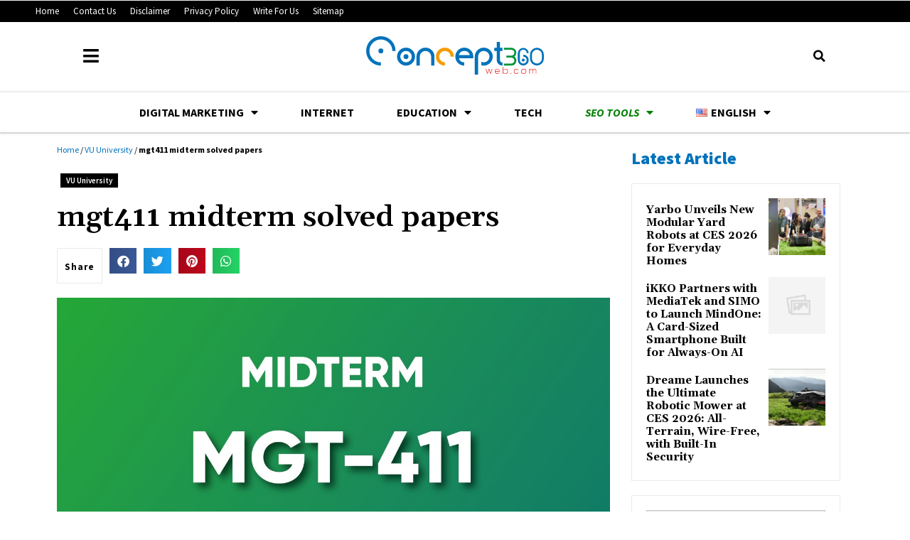

--- FILE ---
content_type: text/html; charset=UTF-8
request_url: https://concept360web.com/vu-uni/mgt411-midterm-solved-papers/
body_size: 23456
content:
<!doctype html>
<html lang="en-US">
<head>
	<meta charset="UTF-8">
	<meta name="viewport" content="width=device-width, initial-scale=1">
	<link rel="profile" href="https://gmpg.org/xfn/11">
	<meta name='robots' content='index, follow, max-image-preview:large, max-snippet:-1, max-video-preview:-1' />

	<!-- This site is optimized with the Yoast SEO Premium plugin v21.2 (Yoast SEO v21.5) - https://yoast.com/wordpress/plugins/seo/ -->
	<title>mgt411 midterm solved papers - Concept 360</title><link rel="preload" as="style" href="https://fonts.googleapis.com/css?family=Source%20Sans%20Pro%3A100%2C100italic%2C200%2C200italic%2C300%2C300italic%2C400%2C400italic%2C500%2C500italic%2C600%2C600italic%2C700%2C700italic%2C800%2C800italic%2C900%2C900italic%7CGelasio%3A100%2C100italic%2C200%2C200italic%2C300%2C300italic%2C400%2C400italic%2C500%2C500italic%2C600%2C600italic%2C700%2C700italic%2C800%2C800italic%2C900%2C900italic&#038;display=swap" /><link rel="stylesheet" href="https://fonts.googleapis.com/css?family=Source%20Sans%20Pro%3A100%2C100italic%2C200%2C200italic%2C300%2C300italic%2C400%2C400italic%2C500%2C500italic%2C600%2C600italic%2C700%2C700italic%2C800%2C800italic%2C900%2C900italic%7CGelasio%3A100%2C100italic%2C200%2C200italic%2C300%2C300italic%2C400%2C400italic%2C500%2C500italic%2C600%2C600italic%2C700%2C700italic%2C800%2C800italic%2C900%2C900italic&#038;display=swap" media="print" onload="this.media='all'" /><noscript><link rel="stylesheet" href="https://fonts.googleapis.com/css?family=Source%20Sans%20Pro%3A100%2C100italic%2C200%2C200italic%2C300%2C300italic%2C400%2C400italic%2C500%2C500italic%2C600%2C600italic%2C700%2C700italic%2C800%2C800italic%2C900%2C900italic%7CGelasio%3A100%2C100italic%2C200%2C200italic%2C300%2C300italic%2C400%2C400italic%2C500%2C500italic%2C600%2C600italic%2C700%2C700italic%2C800%2C800italic%2C900%2C900italic&#038;display=swap" /></noscript>
	<meta name="description" content="mgt411 midterm solved papers" />
	<link rel="canonical" href="https://concept360web.com/vu-uni/mgt411-midterm-solved-papers/" />
	<meta property="og:locale" content="en_US" />
	<meta property="og:type" content="article" />
	<meta property="og:title" content="mgt411 midterm solved papers" />
	<meta property="og:description" content="mgt411 midterm solved papers" />
	<meta property="og:url" content="https://concept360web.com/vu-uni/mgt411-midterm-solved-papers/" />
	<meta property="og:site_name" content="Concept 360" />
	<meta property="article:publisher" content="https://web.facebook.com/concept360web" />
	<meta property="article:author" content="https://web.facebook.com/RAZAJAN786/" />
	<meta property="article:published_time" content="2022-02-17T13:05:51+00:00" />
	<meta property="article:modified_time" content="2022-02-17T13:06:20+00:00" />
	<meta property="og:image" content="https://concept360web.com/wp-content/uploads/2022/02/Midterm-MGT-411.jpg" />
	<meta property="og:image:width" content="1313" />
	<meta property="og:image:height" content="899" />
	<meta property="og:image:type" content="image/jpeg" />
	<meta name="author" content="Ali Raza" />
	<meta name="twitter:card" content="summary_large_image" />
	<meta name="twitter:creator" content="@concept360web" />
	<meta name="twitter:site" content="@concept360web" />
	<meta name="twitter:label1" content="Written by" />
	<meta name="twitter:data1" content="Ali Raza" />
	<meta name="twitter:label2" content="Est. reading time" />
	<meta name="twitter:data2" content="1 minute" />
	<script type="application/ld+json" class="yoast-schema-graph">{"@context":"https://schema.org","@graph":[{"@type":"Article","@id":"https://concept360web.com/vu-uni/mgt411-midterm-solved-papers/#article","isPartOf":{"@id":"https://concept360web.com/vu-uni/mgt411-midterm-solved-papers/"},"author":{"name":"Ali Raza","@id":"https://concept360web.com/#/schema/person/087c655d932c580d7a3e2cb09c1a5daa"},"headline":"mgt411 midterm solved papers","datePublished":"2022-02-17T13:05:51+00:00","dateModified":"2022-02-17T13:06:20+00:00","mainEntityOfPage":{"@id":"https://concept360web.com/vu-uni/mgt411-midterm-solved-papers/"},"wordCount":17,"commentCount":0,"publisher":{"@id":"https://concept360web.com/#organization"},"image":{"@id":"https://concept360web.com/vu-uni/mgt411-midterm-solved-papers/#primaryimage"},"thumbnailUrl":"https://concept360web.com/wp-content/uploads/2022/02/Midterm-MGT-411.jpg","keywords":["MGT-Midterm"],"articleSection":["VU University"],"inLanguage":"en-US","potentialAction":[{"@type":"CommentAction","name":"Comment","target":["https://concept360web.com/vu-uni/mgt411-midterm-solved-papers/#respond"]}]},{"@type":"WebPage","@id":"https://concept360web.com/vu-uni/mgt411-midterm-solved-papers/","url":"https://concept360web.com/vu-uni/mgt411-midterm-solved-papers/","name":"mgt411 midterm solved papers - Concept 360","isPartOf":{"@id":"https://concept360web.com/#website"},"primaryImageOfPage":{"@id":"https://concept360web.com/vu-uni/mgt411-midterm-solved-papers/#primaryimage"},"image":{"@id":"https://concept360web.com/vu-uni/mgt411-midterm-solved-papers/#primaryimage"},"thumbnailUrl":"https://concept360web.com/wp-content/uploads/2022/02/Midterm-MGT-411.jpg","datePublished":"2022-02-17T13:05:51+00:00","dateModified":"2022-02-17T13:06:20+00:00","description":"mgt411 midterm solved papers","breadcrumb":{"@id":"https://concept360web.com/vu-uni/mgt411-midterm-solved-papers/#breadcrumb"},"inLanguage":"en-US","potentialAction":[{"@type":"ReadAction","target":["https://concept360web.com/vu-uni/mgt411-midterm-solved-papers/"]}]},{"@type":"ImageObject","inLanguage":"en-US","@id":"https://concept360web.com/vu-uni/mgt411-midterm-solved-papers/#primaryimage","url":"https://concept360web.com/wp-content/uploads/2022/02/Midterm-MGT-411.jpg","contentUrl":"https://concept360web.com/wp-content/uploads/2022/02/Midterm-MGT-411.jpg","width":1313,"height":899,"caption":"Midterm MGT-411"},{"@type":"BreadcrumbList","@id":"https://concept360web.com/vu-uni/mgt411-midterm-solved-papers/#breadcrumb","itemListElement":[{"@type":"ListItem","position":1,"name":"Home","item":"https://concept360web.com/"},{"@type":"ListItem","position":2,"name":"VU University","item":"https://concept360web.com/vu-uni/"},{"@type":"ListItem","position":3,"name":"mgt411 midterm solved papers"}]},{"@type":"WebSite","@id":"https://concept360web.com/#website","url":"https://concept360web.com/","name":"Concept 360","description":"","publisher":{"@id":"https://concept360web.com/#organization"},"potentialAction":[{"@type":"SearchAction","target":{"@type":"EntryPoint","urlTemplate":"https://concept360web.com/?s={search_term_string}"},"query-input":"required name=search_term_string"}],"inLanguage":"en-US"},{"@type":"Organization","@id":"https://concept360web.com/#organization","name":"Concept 360","url":"https://concept360web.com/","logo":{"@type":"ImageObject","inLanguage":"en-US","@id":"https://concept360web.com/#/schema/logo/image/","url":"http://concept360web.com/wp-content/uploads/2021/11/Icon.svg","contentUrl":"http://concept360web.com/wp-content/uploads/2021/11/Icon.svg","width":49,"height":49,"caption":"Concept 360"},"image":{"@id":"https://concept360web.com/#/schema/logo/image/"},"sameAs":["https://web.facebook.com/concept360web","https://twitter.com/concept360web","https://www.instagram.com/concept360web/","https://www.pinterest.com/concept360web","https://www.youtube.com/concept360web"]},{"@type":"Person","@id":"https://concept360web.com/#/schema/person/087c655d932c580d7a3e2cb09c1a5daa","name":"Ali Raza","image":{"@type":"ImageObject","inLanguage":"en-US","@id":"https://concept360web.com/#/schema/person/image/","url":"https://secure.gravatar.com/avatar/2ce03bcd5ca4d2fdf3a939d634d4222d84055c40c88da476d2f37eca9f3431e0?s=96&d=mm&r=g","contentUrl":"https://secure.gravatar.com/avatar/2ce03bcd5ca4d2fdf3a939d634d4222d84055c40c88da476d2f37eca9f3431e0?s=96&d=mm&r=g","caption":"Ali Raza"},"sameAs":["https://concept360web.com","https://web.facebook.com/RAZAJAN786/"],"url":"https://concept360web.com/author/hashtag/"}]}</script>
	<!-- / Yoast SEO Premium plugin. -->


<link rel='dns-prefetch' href='//www.googletagmanager.com' />
<link rel='dns-prefetch' href='//pagead2.googlesyndication.com' />
<link href='https://fonts.gstatic.com' crossorigin rel='preconnect' />
<link rel="alternate" type="application/rss+xml" title="Concept 360 &raquo; Feed" href="https://concept360web.com/feed/" />
<link rel="alternate" type="application/rss+xml" title="Concept 360 &raquo; Comments Feed" href="https://concept360web.com/comments/feed/" />
<link rel="alternate" type="application/rss+xml" title="Concept 360 &raquo; mgt411 midterm solved papers Comments Feed" href="https://concept360web.com/vu-uni/mgt411-midterm-solved-papers/feed/" />
<link rel="alternate" title="oEmbed (JSON)" type="application/json+oembed" href="https://concept360web.com/wp-json/oembed/1.0/embed?url=https%3A%2F%2Fconcept360web.com%2Fvu-uni%2Fmgt411-midterm-solved-papers%2F" />
<link rel="alternate" title="oEmbed (XML)" type="text/xml+oembed" href="https://concept360web.com/wp-json/oembed/1.0/embed?url=https%3A%2F%2Fconcept360web.com%2Fvu-uni%2Fmgt411-midterm-solved-papers%2F&#038;format=xml" />
<style id='wp-img-auto-sizes-contain-inline-css'>
img:is([sizes=auto i],[sizes^="auto," i]){contain-intrinsic-size:3000px 1500px}
/*# sourceURL=wp-img-auto-sizes-contain-inline-css */
</style>
<style id='wp-emoji-styles-inline-css'>

	img.wp-smiley, img.emoji {
		display: inline !important;
		border: none !important;
		box-shadow: none !important;
		height: 1em !important;
		width: 1em !important;
		margin: 0 0.07em !important;
		vertical-align: -0.1em !important;
		background: none !important;
		padding: 0 !important;
	}
/*# sourceURL=wp-emoji-styles-inline-css */
</style>
<style id='classic-theme-styles-inline-css'>
/*! This file is auto-generated */
.wp-block-button__link{color:#fff;background-color:#32373c;border-radius:9999px;box-shadow:none;text-decoration:none;padding:calc(.667em + 2px) calc(1.333em + 2px);font-size:1.125em}.wp-block-file__button{background:#32373c;color:#fff;text-decoration:none}
/*# sourceURL=/wp-includes/css/classic-themes.min.css */
</style>
<link data-minify="1" rel='stylesheet' id='jet-engine-frontend-css' href='https://concept360web.com/wp-content/cache/min/1/wp-content/plugins/jet-engine/assets/css/frontend.css?ver=1763568029' media='all' />
<link data-minify="1" rel='stylesheet' id='quiz-maker-css' href='https://concept360web.com/wp-content/cache/min/1/wp-content/plugins/quiz-maker/public/css/quiz-maker-public.css?ver=1763568032' media='all' />
<link rel='stylesheet' id='hello-elementor-css' href='https://concept360web.com/wp-content/themes/hello-elementor/style.min.css?ver=2.9.0' media='all' />
<link rel='stylesheet' id='hello-elementor-theme-style-css' href='https://concept360web.com/wp-content/themes/hello-elementor/theme.min.css?ver=2.9.0' media='all' />
<link data-minify="1" rel='stylesheet' id='elementor-icons-css' href='https://concept360web.com/wp-content/cache/min/1/wp-content/plugins/elementor/assets/lib/eicons/css/elementor-icons.min.css?ver=1763568032' media='all' />
<link rel='stylesheet' id='elementor-frontend-css' href='https://concept360web.com/wp-content/plugins/elementor/assets/css/frontend.min.css?ver=3.24.1' media='all' />
<link data-minify="1" rel='stylesheet' id='swiper-css' href='https://concept360web.com/wp-content/cache/min/1/wp-content/plugins/elementor/assets/lib/swiper/v8/css/swiper.min.css?ver=1763568033' media='all' />
<link rel='stylesheet' id='e-swiper-css' href='https://concept360web.com/wp-content/plugins/elementor/assets/css/conditionals/e-swiper.min.css?ver=3.24.1' media='all' />
<link rel='stylesheet' id='elementor-post-11801-css' href='https://concept360web.com/wp-content/uploads/elementor/css/post-11801.css?ver=1763550563' media='all' />
<link rel='stylesheet' id='elementor-pro-css' href='https://concept360web.com/wp-content/plugins/elementor-pro/assets/css/frontend.min.css?ver=3.17.1' media='all' />
<link data-minify="1" rel='stylesheet' id='font-awesome-5-all-css' href='https://concept360web.com/wp-content/cache/min/1/wp-content/plugins/elementor/assets/lib/font-awesome/css/all.min.css?ver=1763568036' media='all' />
<link rel='stylesheet' id='font-awesome-4-shim-css' href='https://concept360web.com/wp-content/plugins/elementor/assets/lib/font-awesome/css/v4-shims.min.css?ver=3.24.1' media='all' />
<link rel='stylesheet' id='widget-text-editor-css' href='https://concept360web.com/wp-content/plugins/elementor/assets/css/widget-text-editor.min.css?ver=3.24.1' media='all' />
<link rel='stylesheet' id='elementor-post-15681-css' href='https://concept360web.com/wp-content/uploads/elementor/css/post-15681.css?ver=1763555459' media='all' />
<link rel='stylesheet' id='elementor-post-11800-css' href='https://concept360web.com/wp-content/uploads/elementor/css/post-11800.css?ver=1763550564' media='all' />
<link data-minify="1" rel='stylesheet' id='quiz-maker-admin-css' href='https://concept360web.com/wp-content/cache/min/1/wp-content/plugins/quiz-maker/admin/css/admin.css?ver=1763568037' media='all' />
<link rel='stylesheet' id='elementor-post-11886-css' href='https://concept360web.com/wp-content/uploads/elementor/css/post-11886.css?ver=1763550564' media='all' />
<link rel='stylesheet' id='elementor-post-11810-css' href='https://concept360web.com/wp-content/uploads/elementor/css/post-11810.css?ver=1763550587' media='all' />

<link rel='stylesheet' id='elementor-icons-shared-0-css' href='https://concept360web.com/wp-content/plugins/elementor/assets/lib/font-awesome/css/fontawesome.min.css?ver=5.15.3' media='all' />
<link data-minify="1" rel='stylesheet' id='elementor-icons-fa-solid-css' href='https://concept360web.com/wp-content/cache/min/1/wp-content/plugins/elementor/assets/lib/font-awesome/css/solid.min.css?ver=1763568037' media='all' />
<link data-minify="1" rel='stylesheet' id='elementor-icons-fa-brands-css' href='https://concept360web.com/wp-content/cache/min/1/wp-content/plugins/elementor/assets/lib/font-awesome/css/brands.min.css?ver=1763568037' media='all' />
<link rel="preconnect" href="https://fonts.gstatic.com/" crossorigin><script src="https://concept360web.com/wp-content/plugins/elementor/assets/lib/font-awesome/js/v4-shims.min.js?ver=3.24.1" id="font-awesome-4-shim-js"></script>

<!-- Google tag (gtag.js) snippet added by Site Kit -->
<!-- Google Analytics snippet added by Site Kit -->
<script src="https://www.googletagmanager.com/gtag/js?id=G-4T1LT9YLXF" id="google_gtagjs-js" async></script>
<script id="google_gtagjs-js-after">
window.dataLayer = window.dataLayer || [];function gtag(){dataLayer.push(arguments);}
gtag("set","linker",{"domains":["concept360web.com"]});
gtag("js", new Date());
gtag("set", "developer_id.dZTNiMT", true);
gtag("config", "G-4T1LT9YLXF");
//# sourceURL=google_gtagjs-js-after
</script>
<link rel="https://api.w.org/" href="https://concept360web.com/wp-json/" /><link rel="alternate" title="JSON" type="application/json" href="https://concept360web.com/wp-json/wp/v2/posts/15681" /><link rel="EditURI" type="application/rsd+xml" title="RSD" href="https://concept360web.com/xmlrpc.php?rsd" />
<meta name="generator" content="WordPress 6.9" />
<link rel='shortlink' href='https://concept360web.com/?p=15681' />
<meta name="generator" content="Site Kit by Google 1.170.0" />
<!-- Google AdSense meta tags added by Site Kit -->
<meta name="google-adsense-platform-account" content="ca-host-pub-2644536267352236">
<meta name="google-adsense-platform-domain" content="sitekit.withgoogle.com">
<!-- End Google AdSense meta tags added by Site Kit -->
<meta name="generator" content="Elementor 3.24.1; features: additional_custom_breakpoints; settings: css_print_method-external, google_font-enabled, font_display-auto">
			<style>
				.e-con.e-parent:nth-of-type(n+4):not(.e-lazyloaded):not(.e-no-lazyload),
				.e-con.e-parent:nth-of-type(n+4):not(.e-lazyloaded):not(.e-no-lazyload) * {
					background-image: none !important;
				}
				@media screen and (max-height: 1024px) {
					.e-con.e-parent:nth-of-type(n+3):not(.e-lazyloaded):not(.e-no-lazyload),
					.e-con.e-parent:nth-of-type(n+3):not(.e-lazyloaded):not(.e-no-lazyload) * {
						background-image: none !important;
					}
				}
				@media screen and (max-height: 640px) {
					.e-con.e-parent:nth-of-type(n+2):not(.e-lazyloaded):not(.e-no-lazyload),
					.e-con.e-parent:nth-of-type(n+2):not(.e-lazyloaded):not(.e-no-lazyload) * {
						background-image: none !important;
					}
				}
			</style>
			
<!-- Google AdSense snippet added by Site Kit -->
<script async src="https://pagead2.googlesyndication.com/pagead/js/adsbygoogle.js?client=ca-pub-6927346110441468&amp;host=ca-host-pub-2644536267352236" crossorigin="anonymous"></script>

<!-- End Google AdSense snippet added by Site Kit -->
<link rel="icon" href="https://concept360web.com/wp-content/uploads/2021/11/Icon.svg" sizes="32x32" />
<link rel="icon" href="https://concept360web.com/wp-content/uploads/2021/11/Icon.svg" sizes="192x192" />
<link rel="apple-touch-icon" href="https://concept360web.com/wp-content/uploads/2021/11/Icon.svg" />
<meta name="msapplication-TileImage" content="https://concept360web.com/wp-content/uploads/2021/11/Icon.svg" />
<noscript><style id="rocket-lazyload-nojs-css">.rll-youtube-player, [data-lazy-src]{display:none !important;}</style></noscript>	
	<!-- Yandex.RTB -->
<script>window.yaContextCb=window.yaContextCb||[]</script>
<script src="https://yandex.ru/ads/system/context.js" async></script>
	
	
	
	
	<script async src="https://fundingchoicesmessages.google.com/i/pub-6927346110441468?ers=1" nonce="xc0_otJL80fvDCOUYcZ98g"></script><script nonce="xc0_otJL80fvDCOUYcZ98g">(function() {function signalGooglefcPresent() {if (!window.frames['googlefcPresent']) {if (document.body) {const iframe = document.createElement('iframe'); iframe.style = 'width: 0; height: 0; border: none; z-index: -1000; left: -1000px; top: -1000px;'; iframe.style.display = 'none'; iframe.name = 'googlefcPresent'; document.body.appendChild(iframe);} else {setTimeout(signalGooglefcPresent, 0);}}}signalGooglefcPresent();})();
	
	</script>
	
<meta name="linkmarket-verification" content="788b0023b9aae4daea1b44a024fc6abc" />

	
	

	
	
	
	
	
	
	
	
	
	
<style id='global-styles-inline-css'>
:root{--wp--preset--aspect-ratio--square: 1;--wp--preset--aspect-ratio--4-3: 4/3;--wp--preset--aspect-ratio--3-4: 3/4;--wp--preset--aspect-ratio--3-2: 3/2;--wp--preset--aspect-ratio--2-3: 2/3;--wp--preset--aspect-ratio--16-9: 16/9;--wp--preset--aspect-ratio--9-16: 9/16;--wp--preset--color--black: #000000;--wp--preset--color--cyan-bluish-gray: #abb8c3;--wp--preset--color--white: #ffffff;--wp--preset--color--pale-pink: #f78da7;--wp--preset--color--vivid-red: #cf2e2e;--wp--preset--color--luminous-vivid-orange: #ff6900;--wp--preset--color--luminous-vivid-amber: #fcb900;--wp--preset--color--light-green-cyan: #7bdcb5;--wp--preset--color--vivid-green-cyan: #00d084;--wp--preset--color--pale-cyan-blue: #8ed1fc;--wp--preset--color--vivid-cyan-blue: #0693e3;--wp--preset--color--vivid-purple: #9b51e0;--wp--preset--gradient--vivid-cyan-blue-to-vivid-purple: linear-gradient(135deg,rgb(6,147,227) 0%,rgb(155,81,224) 100%);--wp--preset--gradient--light-green-cyan-to-vivid-green-cyan: linear-gradient(135deg,rgb(122,220,180) 0%,rgb(0,208,130) 100%);--wp--preset--gradient--luminous-vivid-amber-to-luminous-vivid-orange: linear-gradient(135deg,rgb(252,185,0) 0%,rgb(255,105,0) 100%);--wp--preset--gradient--luminous-vivid-orange-to-vivid-red: linear-gradient(135deg,rgb(255,105,0) 0%,rgb(207,46,46) 100%);--wp--preset--gradient--very-light-gray-to-cyan-bluish-gray: linear-gradient(135deg,rgb(238,238,238) 0%,rgb(169,184,195) 100%);--wp--preset--gradient--cool-to-warm-spectrum: linear-gradient(135deg,rgb(74,234,220) 0%,rgb(151,120,209) 20%,rgb(207,42,186) 40%,rgb(238,44,130) 60%,rgb(251,105,98) 80%,rgb(254,248,76) 100%);--wp--preset--gradient--blush-light-purple: linear-gradient(135deg,rgb(255,206,236) 0%,rgb(152,150,240) 100%);--wp--preset--gradient--blush-bordeaux: linear-gradient(135deg,rgb(254,205,165) 0%,rgb(254,45,45) 50%,rgb(107,0,62) 100%);--wp--preset--gradient--luminous-dusk: linear-gradient(135deg,rgb(255,203,112) 0%,rgb(199,81,192) 50%,rgb(65,88,208) 100%);--wp--preset--gradient--pale-ocean: linear-gradient(135deg,rgb(255,245,203) 0%,rgb(182,227,212) 50%,rgb(51,167,181) 100%);--wp--preset--gradient--electric-grass: linear-gradient(135deg,rgb(202,248,128) 0%,rgb(113,206,126) 100%);--wp--preset--gradient--midnight: linear-gradient(135deg,rgb(2,3,129) 0%,rgb(40,116,252) 100%);--wp--preset--font-size--small: 13px;--wp--preset--font-size--medium: 20px;--wp--preset--font-size--large: 36px;--wp--preset--font-size--x-large: 42px;--wp--preset--spacing--20: 0.44rem;--wp--preset--spacing--30: 0.67rem;--wp--preset--spacing--40: 1rem;--wp--preset--spacing--50: 1.5rem;--wp--preset--spacing--60: 2.25rem;--wp--preset--spacing--70: 3.38rem;--wp--preset--spacing--80: 5.06rem;--wp--preset--shadow--natural: 6px 6px 9px rgba(0, 0, 0, 0.2);--wp--preset--shadow--deep: 12px 12px 50px rgba(0, 0, 0, 0.4);--wp--preset--shadow--sharp: 6px 6px 0px rgba(0, 0, 0, 0.2);--wp--preset--shadow--outlined: 6px 6px 0px -3px rgb(255, 255, 255), 6px 6px rgb(0, 0, 0);--wp--preset--shadow--crisp: 6px 6px 0px rgb(0, 0, 0);}:where(.is-layout-flex){gap: 0.5em;}:where(.is-layout-grid){gap: 0.5em;}body .is-layout-flex{display: flex;}.is-layout-flex{flex-wrap: wrap;align-items: center;}.is-layout-flex > :is(*, div){margin: 0;}body .is-layout-grid{display: grid;}.is-layout-grid > :is(*, div){margin: 0;}:where(.wp-block-columns.is-layout-flex){gap: 2em;}:where(.wp-block-columns.is-layout-grid){gap: 2em;}:where(.wp-block-post-template.is-layout-flex){gap: 1.25em;}:where(.wp-block-post-template.is-layout-grid){gap: 1.25em;}.has-black-color{color: var(--wp--preset--color--black) !important;}.has-cyan-bluish-gray-color{color: var(--wp--preset--color--cyan-bluish-gray) !important;}.has-white-color{color: var(--wp--preset--color--white) !important;}.has-pale-pink-color{color: var(--wp--preset--color--pale-pink) !important;}.has-vivid-red-color{color: var(--wp--preset--color--vivid-red) !important;}.has-luminous-vivid-orange-color{color: var(--wp--preset--color--luminous-vivid-orange) !important;}.has-luminous-vivid-amber-color{color: var(--wp--preset--color--luminous-vivid-amber) !important;}.has-light-green-cyan-color{color: var(--wp--preset--color--light-green-cyan) !important;}.has-vivid-green-cyan-color{color: var(--wp--preset--color--vivid-green-cyan) !important;}.has-pale-cyan-blue-color{color: var(--wp--preset--color--pale-cyan-blue) !important;}.has-vivid-cyan-blue-color{color: var(--wp--preset--color--vivid-cyan-blue) !important;}.has-vivid-purple-color{color: var(--wp--preset--color--vivid-purple) !important;}.has-black-background-color{background-color: var(--wp--preset--color--black) !important;}.has-cyan-bluish-gray-background-color{background-color: var(--wp--preset--color--cyan-bluish-gray) !important;}.has-white-background-color{background-color: var(--wp--preset--color--white) !important;}.has-pale-pink-background-color{background-color: var(--wp--preset--color--pale-pink) !important;}.has-vivid-red-background-color{background-color: var(--wp--preset--color--vivid-red) !important;}.has-luminous-vivid-orange-background-color{background-color: var(--wp--preset--color--luminous-vivid-orange) !important;}.has-luminous-vivid-amber-background-color{background-color: var(--wp--preset--color--luminous-vivid-amber) !important;}.has-light-green-cyan-background-color{background-color: var(--wp--preset--color--light-green-cyan) !important;}.has-vivid-green-cyan-background-color{background-color: var(--wp--preset--color--vivid-green-cyan) !important;}.has-pale-cyan-blue-background-color{background-color: var(--wp--preset--color--pale-cyan-blue) !important;}.has-vivid-cyan-blue-background-color{background-color: var(--wp--preset--color--vivid-cyan-blue) !important;}.has-vivid-purple-background-color{background-color: var(--wp--preset--color--vivid-purple) !important;}.has-black-border-color{border-color: var(--wp--preset--color--black) !important;}.has-cyan-bluish-gray-border-color{border-color: var(--wp--preset--color--cyan-bluish-gray) !important;}.has-white-border-color{border-color: var(--wp--preset--color--white) !important;}.has-pale-pink-border-color{border-color: var(--wp--preset--color--pale-pink) !important;}.has-vivid-red-border-color{border-color: var(--wp--preset--color--vivid-red) !important;}.has-luminous-vivid-orange-border-color{border-color: var(--wp--preset--color--luminous-vivid-orange) !important;}.has-luminous-vivid-amber-border-color{border-color: var(--wp--preset--color--luminous-vivid-amber) !important;}.has-light-green-cyan-border-color{border-color: var(--wp--preset--color--light-green-cyan) !important;}.has-vivid-green-cyan-border-color{border-color: var(--wp--preset--color--vivid-green-cyan) !important;}.has-pale-cyan-blue-border-color{border-color: var(--wp--preset--color--pale-cyan-blue) !important;}.has-vivid-cyan-blue-border-color{border-color: var(--wp--preset--color--vivid-cyan-blue) !important;}.has-vivid-purple-border-color{border-color: var(--wp--preset--color--vivid-purple) !important;}.has-vivid-cyan-blue-to-vivid-purple-gradient-background{background: var(--wp--preset--gradient--vivid-cyan-blue-to-vivid-purple) !important;}.has-light-green-cyan-to-vivid-green-cyan-gradient-background{background: var(--wp--preset--gradient--light-green-cyan-to-vivid-green-cyan) !important;}.has-luminous-vivid-amber-to-luminous-vivid-orange-gradient-background{background: var(--wp--preset--gradient--luminous-vivid-amber-to-luminous-vivid-orange) !important;}.has-luminous-vivid-orange-to-vivid-red-gradient-background{background: var(--wp--preset--gradient--luminous-vivid-orange-to-vivid-red) !important;}.has-very-light-gray-to-cyan-bluish-gray-gradient-background{background: var(--wp--preset--gradient--very-light-gray-to-cyan-bluish-gray) !important;}.has-cool-to-warm-spectrum-gradient-background{background: var(--wp--preset--gradient--cool-to-warm-spectrum) !important;}.has-blush-light-purple-gradient-background{background: var(--wp--preset--gradient--blush-light-purple) !important;}.has-blush-bordeaux-gradient-background{background: var(--wp--preset--gradient--blush-bordeaux) !important;}.has-luminous-dusk-gradient-background{background: var(--wp--preset--gradient--luminous-dusk) !important;}.has-pale-ocean-gradient-background{background: var(--wp--preset--gradient--pale-ocean) !important;}.has-electric-grass-gradient-background{background: var(--wp--preset--gradient--electric-grass) !important;}.has-midnight-gradient-background{background: var(--wp--preset--gradient--midnight) !important;}.has-small-font-size{font-size: var(--wp--preset--font-size--small) !important;}.has-medium-font-size{font-size: var(--wp--preset--font-size--medium) !important;}.has-large-font-size{font-size: var(--wp--preset--font-size--large) !important;}.has-x-large-font-size{font-size: var(--wp--preset--font-size--x-large) !important;}
/*# sourceURL=global-styles-inline-css */
</style>
<link rel='stylesheet' id='widget-image-css' href='https://concept360web.com/wp-content/plugins/elementor/assets/css/widget-image.min.css?ver=3.24.1' media='all' />
<link rel='stylesheet' id='widget-spacer-css' href='https://concept360web.com/wp-content/plugins/elementor/assets/css/widget-spacer.min.css?ver=3.24.1' media='all' />
<link rel='stylesheet' id='widget-heading-css' href='https://concept360web.com/wp-content/plugins/elementor/assets/css/widget-heading.min.css?ver=3.24.1' media='all' />
<link rel='stylesheet' id='widget-social-icons-css' href='https://concept360web.com/wp-content/plugins/elementor/assets/css/widget-social-icons.min.css?ver=3.24.1' media='all' />
<link rel='stylesheet' id='e-apple-webkit-css' href='https://concept360web.com/wp-content/plugins/elementor/assets/css/conditionals/apple-webkit.min.css?ver=3.24.1' media='all' />
<link rel='stylesheet' id='widget-icon-list-css' href='https://concept360web.com/wp-content/plugins/elementor/assets/css/widget-icon-list.min.css?ver=3.24.1' media='all' />
</head>
<body class="wp-singular post-template-default single single-post postid-15681 single-format-standard wp-custom-logo wp-theme-hello-elementor elementor-default elementor-kit-11801 elementor-page elementor-page-15681 elementor-page-15229 elementor-page-11810">


<a class="skip-link screen-reader-text" href="#content">Skip to content</a>

		<div data-elementor-type="header" data-elementor-id="11800" class="elementor elementor-11800 elementor-location-header" data-elementor-post-type="elementor_library">
					<div class="elementor-section-wrap">
								<section class="elementor-section elementor-top-section elementor-element elementor-element-5179e40 elementor-section-boxed elementor-section-height-default elementor-section-height-default" data-id="5179e40" data-element_type="section" id="top">
						<div class="elementor-container elementor-column-gap-default">
					<div class="elementor-column elementor-col-100 elementor-top-column elementor-element elementor-element-980f336" data-id="980f336" data-element_type="column">
			<div class="elementor-widget-wrap">
							</div>
		</div>
					</div>
		</section>
				<header class="elementor-section elementor-top-section elementor-element elementor-element-a5eeb8e elementor-section-full_width elementor-section-height-default elementor-section-height-default" data-id="a5eeb8e" data-element_type="section" id="top" data-settings="{&quot;sticky&quot;:&quot;top&quot;,&quot;sticky_on&quot;:[&quot;tablet&quot;,&quot;mobile&quot;],&quot;background_background&quot;:&quot;classic&quot;,&quot;sticky_offset&quot;:0,&quot;sticky_effects_offset&quot;:0}">
						<div class="elementor-container elementor-column-gap-default">
					<div class="elementor-column elementor-col-100 elementor-top-column elementor-element elementor-element-d7486ac" data-id="d7486ac" data-element_type="column">
			<div class="elementor-widget-wrap elementor-element-populated">
						<div class="elementor-element elementor-element-d5539a4 elementor-nav-menu--dropdown-none elementor-hidden-mobile elementor-widget elementor-widget-nav-menu" data-id="d5539a4" data-element_type="widget" data-settings="{&quot;layout&quot;:&quot;horizontal&quot;,&quot;submenu_icon&quot;:{&quot;value&quot;:&quot;&lt;i class=\&quot;fas fa-caret-down\&quot;&gt;&lt;\/i&gt;&quot;,&quot;library&quot;:&quot;fa-solid&quot;}}" data-widget_type="nav-menu.default">
				<div class="elementor-widget-container">
						<nav class="elementor-nav-menu--main elementor-nav-menu__container elementor-nav-menu--layout-horizontal e--pointer-underline e--animation-fade">
				<ul id="menu-1-d5539a4" class="elementor-nav-menu"><li class="menu-item menu-item-type-post_type menu-item-object-page menu-item-home menu-item-13135"><a href="https://concept360web.com/" class="elementor-item">Home</a></li>
<li class="menu-item menu-item-type-post_type menu-item-object-page menu-item-13137"><a href="https://concept360web.com/contact-us/" class="elementor-item">Contact Us</a></li>
<li class="menu-item menu-item-type-post_type menu-item-object-page menu-item-13138"><a href="https://concept360web.com/disclaimers/" class="elementor-item">Disclaimer</a></li>
<li class="menu-item menu-item-type-post_type menu-item-object-page menu-item-13140"><a href="https://concept360web.com/privacy-policy/" class="elementor-item">Privacy Policy</a></li>
<li class="menu-item menu-item-type-post_type menu-item-object-page menu-item-16130"><a href="https://concept360web.com/write-for-us/" class="elementor-item">Write For Us</a></li>
<li class="menu-item menu-item-type-post_type menu-item-object-page menu-item-16333"><a href="https://concept360web.com/sitemap/" class="elementor-item">Sitemap</a></li>
</ul>			</nav>
						<nav class="elementor-nav-menu--dropdown elementor-nav-menu__container" aria-hidden="true">
				<ul id="menu-2-d5539a4" class="elementor-nav-menu"><li class="menu-item menu-item-type-post_type menu-item-object-page menu-item-home menu-item-13135"><a href="https://concept360web.com/" class="elementor-item" tabindex="-1">Home</a></li>
<li class="menu-item menu-item-type-post_type menu-item-object-page menu-item-13137"><a href="https://concept360web.com/contact-us/" class="elementor-item" tabindex="-1">Contact Us</a></li>
<li class="menu-item menu-item-type-post_type menu-item-object-page menu-item-13138"><a href="https://concept360web.com/disclaimers/" class="elementor-item" tabindex="-1">Disclaimer</a></li>
<li class="menu-item menu-item-type-post_type menu-item-object-page menu-item-13140"><a href="https://concept360web.com/privacy-policy/" class="elementor-item" tabindex="-1">Privacy Policy</a></li>
<li class="menu-item menu-item-type-post_type menu-item-object-page menu-item-16130"><a href="https://concept360web.com/write-for-us/" class="elementor-item" tabindex="-1">Write For Us</a></li>
<li class="menu-item menu-item-type-post_type menu-item-object-page menu-item-16333"><a href="https://concept360web.com/sitemap/" class="elementor-item" tabindex="-1">Sitemap</a></li>
</ul>			</nav>
				</div>
				</div>
				<div class="elementor-element elementor-element-773b0b9 elementor-widget__width-initial elementor-widget elementor-widget-ucaddon_ue_side_menu" data-id="773b0b9" data-element_type="widget" data-widget_type="ucaddon_ue_side_menu.default">
				<div class="elementor-widget-container">
			<!-- start Side Menu -->
			<style type="text/css">/* widget: Side Menu */

#uc_ue_side_menu_elementor_773b0b9 *
{
  box-sizing:border-box;
  -webkit-box-sizing: border-box;
  -moz-box-sizing: border-box;
}

body.uc-menu-push{
  	transition: padding-left 0.5s, padding-right 0.5s;
}

#uc_ue_side_menu_elementor_773b0b9 .uc-side-menu-wrapper
{
  position:relative;
}


#uc_ue_side_menu_elementor_773b0b9 .menu-right-open {
	width: 300px;
	top: 0;
	right: 0;
	margin-right: 0px;
	margin-left: 0px;
	transition: 0.5s;
	z-index: 200;
	position: fixed;
}

#uc_ue_side_menu_elementor_773b0b9 .menu-right-close {
	width: 300px;
	top: 0;
	right: 0;
	margin-right: -300px;
	transition: 0.5s;
	z-index: 1;
	height: 100%;
	position: fixed;
}

#uc_ue_side_menu_elementor_773b0b9 .menu-left-open {
	width: 300px;
	top: 0;
	left: 0;
	margin-right: 0px;
	margin-left: 0px;
	transition: 0.5s;
	z-index: 200;
	height: 100%;
	position: fixed;
}

#uc_ue_side_menu_elementor_773b0b9 .menu-left-close {
	width: 300px;
	top: 0;
	left: 0;
	margin-left: -300px;
	transition: 0.5s;
	z-index: 1;
	height: 100%;
	position: fixed;
}

	
#uc_ue_side_menu_elementor_773b0b9 .collapsed .uc-menu-item-pointer:after {
	content: "►";
    display: inline-block;
    background-repeat: no-repeat;
    background-position: center;
    background-size:contain;
    margin:0px 15px;
    vertical-align: middle;
    font-size:10px;
}

#uc_ue_side_menu_elementor_773b0b9 .expanded .uc-menu-item-pointer:after {
	content: "▼";
    display: inline-block;
    background-repeat: no-repeat;
    background-position: center;
    background-size:contain;
    margin:0px 15px;
    vertical-align: middle;
    font-size:10px;
}
 
	






#uc_ue_side_menu_elementor_773b0b9 .uc-side-menu-items
{
  position:relative;
  height:100vh;
  overflow-x: hidden;
  transition:1s;
}

#uc_ue_side_menu_elementor_773b0b9 .open_side_menu
{
  cursor:pointer;
  display:flex;
  align-items:center;
  justify-content:center;
  transition:1s;
}

#uc_ue_side_menu_elementor_773b0b9 .uc-side-menu-title
{
  text-align:left;
}

.menu-left-open .uc-close-side-menu, .menu-right-open .uc-close-side-menu
{
  display:flex;
  opacity:1;
}

.menu-left-close .uc-close-side-menu, .menu-right-close .uc-close-side-menu
{
  display:none;
}

#uc_ue_side_menu_elementor_773b0b9 .menu-left-open .ue_side_menu_overlay, #uc_ue_side_menu_elementor_773b0b9 .menu-right-open .ue_side_menu_overlay
{
  display:block;
  opacity:1;
  transition:1s;
}

#uc_ue_side_menu_elementor_773b0b9 .menu-left-close .ue_side_menu_overlay, #uc_ue_side_menu_elementor_773b0b9 .menu-right-close .ue_side_menu_overlay
{
  display:none;
  opacity:0;
  transition:1s;
}

#uc_ue_side_menu_elementor_773b0b9 .uc-close-side-menu
{
  position:absolute;
  right:140px;
  cursor:pointer;
  justify-content:center;
  align-items:center;
  z-index:1;
}


#uc_ue_side_menu_elementor_773b0b9 .uc-side-menu-items ul
{
  padding:0px;
  margin:0px;
  list-style:none;
}

#uc_ue_side_menu_elementor_773b0b9 .uc-side-menu-items ul a
{
  display:block;
  text-decoration:none;
}


#uc_ue_side_menu_elementor_773b0b9 .sub-menu {
    overflow: hidden;
    list-style: none;
    height: auto;
    transition: 0.5s;
}

#uc_ue_side_menu_elementor_773b0b9 .side-menu-search-holder
{
  display:flex;
  overflow:hidden;
}

#uc_ue_side_menu_elementor_773b0b9 .side-menu-search-holder input
{
  border:none;
  border-radius:0px;
  flex:1;
  min-width: 0;
  
}
#uc_ue_side_menu_elementor_773b0b9 .side-menu-search-holder button
{
  border:none;
  display:flex;
  cursor:pointer;
  align-items:center;
  justify-content:center;
  border-radius:0px;
  flex-grow: 0;
  flex-shrink: 0;
}

#uc_ue_side_menu_elementor_773b0b9 .side-menu-buttons
{
  display:flex;
}

#uc_ue_side_menu_elementor_773b0b9 .side-menu-button
{
  flex:1;
  text-align:center;
  text-decoration:none;
}

.side-menu-button
{
  font-size:12px;
}


#uc_ue_side_menu_elementor_773b0b9  .ue_side_menu_overlay
{
  position:fixed;
  top:0;
  bottom:0;
  left:0;
  right:0;
  transition:1s;
  opacity:0;
}



/* On screens that are 768px */
@media screen and (max-width: 768px) {
  
#uc_ue_side_menu_elementor_773b0b9 .menu-right-open {
	width: ;
}

#uc_ue_side_menu_elementor_773b0b9 .menu-right-close {
	width: ;
	margin-right: -;

}

#uc_ue_side_menu_elementor_773b0b9 .menu-left-open {
	width: ;
	
}

#uc_ue_side_menu_elementor_773b0b9 .menu-left-close {
	width: ;
	margin-left: -;

}

/* On screens that are 420px */
@media screen and (max-width: 420px) {
  
#uc_ue_side_menu_elementor_773b0b9 .menu-right-open {
	width: ;
}

#uc_ue_side_menu_elementor_773b0b9 .menu-right-close {
	width: ;
	margin-right: -;

}

#uc_ue_side_menu_elementor_773b0b9 .menu-left-open {
	width: ;
	
}

#uc_ue_side_menu_elementor_773b0b9 .menu-left-close {
	width: ;
	margin-left: -;
}
  
}

</style>

			<div id="uc_ue_side_menu_elementor_773b0b9" class="uc-side-menu-main-wrapper" data-closeonbody="true" data-push="false" data-expand="false" data-clickable="true">
     
      <div class="uc-menu-button-wrapper" style="display:flex; justify-content:center;">
          <div class="open_side_menu"><i class='fas fa-bars'></i></div>
      </div>
	  
      <div class="uc-side-menu-wrapper menu-left-close">
        			        
                     <div class="uc-close-side-menu"><i class='fas fa-times'></i></div>
        
          <div class="side-menu-holder">
              <div class="uc-side-menu-items">
                  <div class="uc-header">
                      
                                            
                  </div>
                
                                    <div class="side-menu-search">
                    <div class="side-menu-search-holder">
                      <input type="text" class="side-menu-search-input" placeholder="Search..." data-urlbase="https://concept360web.com/">
                      <button class="side-menu-search-button-search"><i class='fas fa-search'></i></button>
                    </div>
                  </div>
                                  
                                  
                  <ul id="menu-main-menu" class="uc-list-menu"><li id="menu-item-16133" class="menu-item menu-item-type-taxonomy menu-item-object-category menu-item-has-children menu-item-16133"><a href="https://concept360web.com/marketing/">Digital Marketing</a>
<ul class="sub-menu">
	<li id="menu-item-16945" class="menu-item menu-item-type-taxonomy menu-item-object-category menu-item-16945"><a href="https://concept360web.com/seo/">SEO</a></li>
	<li id="menu-item-16132" class="menu-item menu-item-type-taxonomy menu-item-object-category menu-item-16132"><a href="https://concept360web.com/social-media/">Social Media</a></li>
</ul>
</li>
<li id="menu-item-16725" class="menu-item menu-item-type-taxonomy menu-item-object-category menu-item-16725"><a href="https://concept360web.com/internet/">Internet</a></li>
<li id="menu-item-3789" class="menu-item menu-item-type-taxonomy menu-item-object-category menu-item-has-children menu-item-3789"><a href="https://concept360web.com/edu/">Education</a>
<ul class="sub-menu">
	<li id="menu-item-50391" class="menu-item menu-item-type-taxonomy menu-item-object-category menu-item-50391"><a href="https://concept360web.com/edu/akueb/">AKU-EB</a></li>
	<li id="menu-item-51322" class="menu-item menu-item-type-taxonomy menu-item-object-category menu-item-has-children menu-item-51322"><a href="https://concept360web.com/edu/caie/">CAIE</a>
	<ul class="sub-menu">
		<li id="menu-item-51437" class="menu-item menu-item-type-taxonomy menu-item-object-post_tag menu-item-51437"><a href="https://concept360web.com/tag/as-and-a-level/">AS and A Level</a></li>
		<li id="menu-item-51438" class="menu-item menu-item-type-taxonomy menu-item-object-post_tag menu-item-51438"><a href="https://concept360web.com/tag/o-level/">O Level</a></li>
		<li id="menu-item-51436" class="menu-item menu-item-type-taxonomy menu-item-object-post_tag menu-item-51436"><a href="https://concept360web.com/tag/igcse/">IGCSE</a></li>
		<li id="menu-item-51439" class="menu-item menu-item-type-taxonomy menu-item-object-post_tag menu-item-51439"><a href="https://concept360web.com/tag/pre-u/">Pre-U</a></li>
	</ul>
</li>
	<li id="menu-item-51524" class="menu-item menu-item-type-custom menu-item-object-custom menu-item-has-children menu-item-51524"><a>Kangaroo Past Papers</a>
	<ul class="sub-menu">
		<li id="menu-item-51516" class="menu-item menu-item-type-post_type menu-item-object-post menu-item-51516"><a href="https://concept360web.com/edu/kangaroo-past-papers/">Kangaroo Past Papers</a></li>
		<li id="menu-item-51522" class="menu-item menu-item-type-post_type menu-item-object-post menu-item-51522"><a href="https://concept360web.com/edu/grey-kangaroo-past-papers/">Grey Kangaroo</a></li>
		<li id="menu-item-51523" class="menu-item menu-item-type-post_type menu-item-object-post menu-item-51523"><a href="https://concept360web.com/edu/pink-kangaroo-past-papers/">Pink Kangaroo</a></li>
	</ul>
</li>
	<li id="menu-item-7584" class="menu-item menu-item-type-taxonomy menu-item-object-category menu-item-7584"><a href="https://concept360web.com/mcqs/">MCQs</a></li>
	<li id="menu-item-51511" class="menu-item menu-item-type-taxonomy menu-item-object-category menu-item-51511"><a href="https://concept360web.com/edu/pu/">Punjab University</a></li>
	<li id="menu-item-14310" class="menu-item menu-item-type-custom menu-item-object-custom menu-item-14310"><a href="https://concept360web.com/class-notes/adamjee-notes-for-all-classes/">Sindh Board</a></li>
	<li id="menu-item-7542" class="menu-item menu-item-type-taxonomy menu-item-object-category current-post-ancestor current-menu-parent current-custom-parent menu-item-7542"><a href="https://concept360web.com/vu-uni/">VU University</a></li>
</ul>
</li>
<li id="menu-item-18563" class="menu-item menu-item-type-taxonomy menu-item-object-category menu-item-18563"><a href="https://concept360web.com/tech/">Tech</a></li>
<li id="menu-item-29582" class="seo-tools menu-item menu-item-type-custom menu-item-object-custom menu-item-has-children menu-item-29582"><a target="_blank" href="https://concept360web.com/tool/">SEO Tools</a>
<ul class="sub-menu">
	<li id="menu-item-49090" class="menu-item menu-item-type-custom menu-item-object-custom menu-item-49090"><a href="https://concept360web.com/tools/">Other Tools</a></li>
</ul>
</li>
<li id="menu-item-18275" class="pll-parent-menu-item menu-item menu-item-type-custom menu-item-object-custom current-menu-parent menu-item-has-children menu-item-18275"><a href="#pll_switcher"><img src="data:image/svg+xml,%3Csvg%20xmlns='http://www.w3.org/2000/svg'%20viewBox='0%200%2016%2011'%3E%3C/svg%3E" alt="English" width="16" height="11" style="width: 16px; height: 11px;" data-lazy-src="[data-uri]" /><noscript><img loading="lazy" src="[data-uri]" alt="English" width="16" height="11" style="width: 16px; height: 11px;" /></noscript><span style="margin-left:0.3em;">English</span></a>
<ul class="sub-menu">
	<li id="menu-item-18275-en" class="lang-item lang-item-8691 lang-item-en current-lang lang-item-first menu-item menu-item-type-custom menu-item-object-custom menu-item-18275-en"><a href="https://concept360web.com/vu-uni/mgt411-midterm-solved-papers/" hreflang="en-US" lang="en-US"><img src="data:image/svg+xml,%3Csvg%20xmlns='http://www.w3.org/2000/svg'%20viewBox='0%200%2016%2011'%3E%3C/svg%3E" alt="English" width="16" height="11" style="width: 16px; height: 11px;" data-lazy-src="[data-uri]" /><noscript><img loading="lazy" src="[data-uri]" alt="English" width="16" height="11" style="width: 16px; height: 11px;" /></noscript><span style="margin-left:0.3em;">English</span></a></li>
	<li id="menu-item-18275-id" class="lang-item lang-item-12067 lang-item-id no-translation menu-item menu-item-type-custom menu-item-object-custom menu-item-18275-id"><a href="https://concept360web.com/id/home-bahasa-indonesia/" hreflang="id-ID" lang="id-ID"><img src="data:image/svg+xml,%3Csvg%20xmlns='http://www.w3.org/2000/svg'%20viewBox='0%200%2016%2011'%3E%3C/svg%3E" alt="Bahasa Indonesia" width="16" height="11" style="width: 16px; height: 11px;" data-lazy-src="[data-uri]" /><noscript><img loading="lazy" src="[data-uri]" alt="Bahasa Indonesia" width="16" height="11" style="width: 16px; height: 11px;" /></noscript><span style="margin-left:0.3em;">Bahasa Indonesia</span></a></li>
	<li id="menu-item-18275-de" class="lang-item lang-item-12114 lang-item-de no-translation menu-item menu-item-type-custom menu-item-object-custom menu-item-18275-de"><a href="https://concept360web.com/de/" hreflang="de-DE" lang="de-DE"><img src="data:image/svg+xml,%3Csvg%20xmlns='http://www.w3.org/2000/svg'%20viewBox='0%200%2016%2011'%3E%3C/svg%3E" alt="Deutsch" width="16" height="11" style="width: 16px; height: 11px;" data-lazy-src="[data-uri]" /><noscript><img loading="lazy" src="[data-uri]" alt="Deutsch" width="16" height="11" style="width: 16px; height: 11px;" /></noscript><span style="margin-left:0.3em;">Deutsch</span></a></li>
	<li id="menu-item-18275-ru" class="lang-item lang-item-12132 lang-item-ru no-translation menu-item menu-item-type-custom menu-item-object-custom menu-item-18275-ru"><a href="https://concept360web.com/ru/" hreflang="ru-RU" lang="ru-RU"><img src="data:image/svg+xml,%3Csvg%20xmlns='http://www.w3.org/2000/svg'%20viewBox='0%200%2016%2011'%3E%3C/svg%3E" alt="Русский" width="16" height="11" style="width: 16px; height: 11px;" data-lazy-src="[data-uri]" /><noscript><img loading="lazy" src="[data-uri]" alt="Русский" width="16" height="11" style="width: 16px; height: 11px;" /></noscript><span style="margin-left:0.3em;">Русский</span></a></li>
	<li id="menu-item-18275-ur" class="lang-item lang-item-12149 lang-item-ur no-translation menu-item menu-item-type-custom menu-item-object-custom menu-item-18275-ur"><a href="https://concept360web.com/ur/" hreflang="ur" lang="ur"><img src="data:image/svg+xml,%3Csvg%20xmlns='http://www.w3.org/2000/svg'%20viewBox='0%200%2016%2011'%3E%3C/svg%3E" alt="اردو" width="16" height="11" style="width: 16px; height: 11px;" data-lazy-src="[data-uri]" /><noscript><img loading="lazy" src="[data-uri]" alt="اردو" width="16" height="11" style="width: 16px; height: 11px;" /></noscript><span style="margin-left:0.3em;">اردو</span></a></li>
	<li id="menu-item-18275-ja" class="lang-item lang-item-12363 lang-item-ja no-translation menu-item menu-item-type-custom menu-item-object-custom menu-item-18275-ja"><a href="https://concept360web.com/ja/" hreflang="ja" lang="ja"><img src="data:image/svg+xml,%3Csvg%20xmlns='http://www.w3.org/2000/svg'%20viewBox='0%200%2016%2011'%3E%3C/svg%3E" alt="日本語" width="16" height="11" style="width: 16px; height: 11px;" data-lazy-src="[data-uri]" /><noscript><img loading="lazy" src="[data-uri]" alt="日本語" width="16" height="11" style="width: 16px; height: 11px;" /></noscript><span style="margin-left:0.3em;">日本語</span></a></li>
	<li id="menu-item-18275-uk" class="lang-item lang-item-12657 lang-item-uk no-translation menu-item menu-item-type-custom menu-item-object-custom menu-item-18275-uk"><a href="https://concept360web.com/uk/" hreflang="uk" lang="uk"><img src="data:image/svg+xml,%3Csvg%20xmlns='http://www.w3.org/2000/svg'%20viewBox='0%200%2016%2011'%3E%3C/svg%3E" alt="Українська" width="16" height="11" style="width: 16px; height: 11px;" data-lazy-src="[data-uri]" /><noscript><img loading="lazy" src="[data-uri]" alt="Українська" width="16" height="11" style="width: 16px; height: 11px;" /></noscript><span style="margin-left:0.3em;">Українська</span></a></li>
</ul>
</li>
</ul>
                
                  		
                
              </div>
          </div>
      </div>
  
</div>
			<!-- end Side Menu -->		</div>
				</div>
				<div class="elementor-element elementor-element-15a5b8b elementor-widget__width-initial elementor-widget elementor-widget-theme-site-logo elementor-widget-image" data-id="15a5b8b" data-element_type="widget" data-widget_type="theme-site-logo.default">
				<div class="elementor-widget-container">
								<div class="elementor-image">
								<a href="https://concept360web.com/">
			<img width="500" height="108" src="data:image/svg+xml,%3Csvg%20xmlns='http://www.w3.org/2000/svg'%20viewBox='0%200%20500%20108'%3E%3C/svg%3E" class="attachment-full size-full wp-image-12378" alt="concept 360 logo" data-lazy-src="https://concept360web.com/wp-content/uploads/2021/11/logo1.svg" /><noscript><img loading="lazy" width="500" height="108" src="https://concept360web.com/wp-content/uploads/2021/11/logo1.svg" class="attachment-full size-full wp-image-12378" alt="concept 360 logo" /></noscript>				</a>
										</div>
						</div>
				</div>
				<div class="elementor-element elementor-element-b561421 elementor-search-form--skin-full_screen elementor-widget__width-initial elementor-widget elementor-widget-search-form" data-id="b561421" data-element_type="widget" data-settings="{&quot;skin&quot;:&quot;full_screen&quot;}" data-widget_type="search-form.default">
				<div class="elementor-widget-container">
					<form class="elementor-search-form" action="https://concept360web.com/" method="get" role="search">
									<div class="elementor-search-form__toggle" tabindex="0" role="button">
				<i aria-hidden="true" class="fas fa-search"></i>				<span class="elementor-screen-only">Search</span>
			</div>
						<div class="elementor-search-form__container">
				<label class="elementor-screen-only" for="elementor-search-form-b561421">Search</label>

				
				<input id="elementor-search-form-b561421" placeholder="Search..." class="elementor-search-form__input" type="search" name="s" value="">
				
				
								<div class="dialog-lightbox-close-button dialog-close-button" role="button" tabindex="0">
					<i aria-hidden="true" class="eicon-close"></i>					<span class="elementor-screen-only">Close this search box.</span>
				</div>
							</div>
		</form>
				</div>
				</div>
				<div class="elementor-element elementor-element-bb5b1fe elementor-hidden-tablet elementor-hidden-mobile elementor-widget elementor-widget-spacer" data-id="bb5b1fe" data-element_type="widget" data-widget_type="spacer.default">
				<div class="elementor-widget-container">
					<div class="elementor-spacer">
			<div class="elementor-spacer-inner"></div>
		</div>
				</div>
				</div>
				<div class="elementor-element elementor-element-a9f220c elementor-nav-menu__align-center elementor-hidden-tablet elementor-hidden-mobile elementor-nav-menu--dropdown-tablet elementor-nav-menu__text-align-aside elementor-nav-menu--toggle elementor-nav-menu--burger elementor-widget elementor-widget-nav-menu" data-id="a9f220c" data-element_type="widget" data-settings="{&quot;layout&quot;:&quot;horizontal&quot;,&quot;submenu_icon&quot;:{&quot;value&quot;:&quot;&lt;i class=\&quot;fas fa-caret-down\&quot;&gt;&lt;\/i&gt;&quot;,&quot;library&quot;:&quot;fa-solid&quot;},&quot;toggle&quot;:&quot;burger&quot;}" data-widget_type="nav-menu.default">
				<div class="elementor-widget-container">
						<nav class="elementor-nav-menu--main elementor-nav-menu__container elementor-nav-menu--layout-horizontal e--pointer-none">
				<ul id="menu-1-a9f220c" class="elementor-nav-menu"><li class="menu-item menu-item-type-taxonomy menu-item-object-category menu-item-has-children menu-item-16133"><a href="https://concept360web.com/marketing/" class="elementor-item">Digital Marketing</a>
<ul class="sub-menu elementor-nav-menu--dropdown">
	<li class="menu-item menu-item-type-taxonomy menu-item-object-category menu-item-16945"><a href="https://concept360web.com/seo/" class="elementor-sub-item">SEO</a></li>
	<li class="menu-item menu-item-type-taxonomy menu-item-object-category menu-item-16132"><a href="https://concept360web.com/social-media/" class="elementor-sub-item">Social Media</a></li>
</ul>
</li>
<li class="menu-item menu-item-type-taxonomy menu-item-object-category menu-item-16725"><a href="https://concept360web.com/internet/" class="elementor-item">Internet</a></li>
<li class="menu-item menu-item-type-taxonomy menu-item-object-category menu-item-has-children menu-item-3789"><a href="https://concept360web.com/edu/" class="elementor-item">Education</a>
<ul class="sub-menu elementor-nav-menu--dropdown">
	<li class="menu-item menu-item-type-taxonomy menu-item-object-category menu-item-50391"><a href="https://concept360web.com/edu/akueb/" class="elementor-sub-item">AKU-EB</a></li>
	<li class="menu-item menu-item-type-taxonomy menu-item-object-category menu-item-has-children menu-item-51322"><a href="https://concept360web.com/edu/caie/" class="elementor-sub-item">CAIE</a>
	<ul class="sub-menu elementor-nav-menu--dropdown">
		<li class="menu-item menu-item-type-taxonomy menu-item-object-post_tag menu-item-51437"><a href="https://concept360web.com/tag/as-and-a-level/" class="elementor-sub-item">AS and A Level</a></li>
		<li class="menu-item menu-item-type-taxonomy menu-item-object-post_tag menu-item-51438"><a href="https://concept360web.com/tag/o-level/" class="elementor-sub-item">O Level</a></li>
		<li class="menu-item menu-item-type-taxonomy menu-item-object-post_tag menu-item-51436"><a href="https://concept360web.com/tag/igcse/" class="elementor-sub-item">IGCSE</a></li>
		<li class="menu-item menu-item-type-taxonomy menu-item-object-post_tag menu-item-51439"><a href="https://concept360web.com/tag/pre-u/" class="elementor-sub-item">Pre-U</a></li>
	</ul>
</li>
	<li class="menu-item menu-item-type-custom menu-item-object-custom menu-item-has-children menu-item-51524"><a class="elementor-sub-item">Kangaroo Past Papers</a>
	<ul class="sub-menu elementor-nav-menu--dropdown">
		<li class="menu-item menu-item-type-post_type menu-item-object-post menu-item-51516"><a href="https://concept360web.com/edu/kangaroo-past-papers/" class="elementor-sub-item">Kangaroo Past Papers</a></li>
		<li class="menu-item menu-item-type-post_type menu-item-object-post menu-item-51522"><a href="https://concept360web.com/edu/grey-kangaroo-past-papers/" class="elementor-sub-item">Grey Kangaroo</a></li>
		<li class="menu-item menu-item-type-post_type menu-item-object-post menu-item-51523"><a href="https://concept360web.com/edu/pink-kangaroo-past-papers/" class="elementor-sub-item">Pink Kangaroo</a></li>
	</ul>
</li>
	<li class="menu-item menu-item-type-taxonomy menu-item-object-category menu-item-7584"><a href="https://concept360web.com/mcqs/" class="elementor-sub-item">MCQs</a></li>
	<li class="menu-item menu-item-type-taxonomy menu-item-object-category menu-item-51511"><a href="https://concept360web.com/edu/pu/" class="elementor-sub-item">Punjab University</a></li>
	<li class="menu-item menu-item-type-custom menu-item-object-custom menu-item-14310"><a href="https://concept360web.com/class-notes/adamjee-notes-for-all-classes/" class="elementor-sub-item">Sindh Board</a></li>
	<li class="menu-item menu-item-type-taxonomy menu-item-object-category current-post-ancestor current-menu-parent current-custom-parent menu-item-7542"><a href="https://concept360web.com/vu-uni/" class="elementor-sub-item">VU University</a></li>
</ul>
</li>
<li class="menu-item menu-item-type-taxonomy menu-item-object-category menu-item-18563"><a href="https://concept360web.com/tech/" class="elementor-item">Tech</a></li>
<li class="seo-tools menu-item menu-item-type-custom menu-item-object-custom menu-item-has-children menu-item-29582"><a target="_blank" href="https://concept360web.com/tool/" class="elementor-item">SEO Tools</a>
<ul class="sub-menu elementor-nav-menu--dropdown">
	<li class="menu-item menu-item-type-custom menu-item-object-custom menu-item-49090"><a href="https://concept360web.com/tools/" class="elementor-sub-item">Other Tools</a></li>
</ul>
</li>
<li class="pll-parent-menu-item menu-item menu-item-type-custom menu-item-object-custom current-menu-parent menu-item-has-children menu-item-18275"><a href="#pll_switcher" class="elementor-item elementor-item-anchor"><img src="data:image/svg+xml,%3Csvg%20xmlns='http://www.w3.org/2000/svg'%20viewBox='0%200%2016%2011'%3E%3C/svg%3E" alt="English" width="16" height="11" style="width: 16px; height: 11px;" data-lazy-src="[data-uri]" /><noscript><img loading="lazy" src="[data-uri]" alt="English" width="16" height="11" style="width: 16px; height: 11px;" /></noscript><span style="margin-left:0.3em;">English</span></a>
<ul class="sub-menu elementor-nav-menu--dropdown">
	<li class="lang-item lang-item-8691 lang-item-en current-lang lang-item-first menu-item menu-item-type-custom menu-item-object-custom menu-item-18275-en"><a href="https://concept360web.com/vu-uni/mgt411-midterm-solved-papers/" hreflang="en-US" lang="en-US" class="elementor-sub-item"><img src="data:image/svg+xml,%3Csvg%20xmlns='http://www.w3.org/2000/svg'%20viewBox='0%200%2016%2011'%3E%3C/svg%3E" alt="English" width="16" height="11" style="width: 16px; height: 11px;" data-lazy-src="[data-uri]" /><noscript><img loading="lazy" src="[data-uri]" alt="English" width="16" height="11" style="width: 16px; height: 11px;" /></noscript><span style="margin-left:0.3em;">English</span></a></li>
	<li class="lang-item lang-item-12067 lang-item-id no-translation menu-item menu-item-type-custom menu-item-object-custom menu-item-18275-id"><a href="https://concept360web.com/id/home-bahasa-indonesia/" hreflang="id-ID" lang="id-ID" class="elementor-sub-item"><img src="data:image/svg+xml,%3Csvg%20xmlns='http://www.w3.org/2000/svg'%20viewBox='0%200%2016%2011'%3E%3C/svg%3E" alt="Bahasa Indonesia" width="16" height="11" style="width: 16px; height: 11px;" data-lazy-src="[data-uri]" /><noscript><img loading="lazy" src="[data-uri]" alt="Bahasa Indonesia" width="16" height="11" style="width: 16px; height: 11px;" /></noscript><span style="margin-left:0.3em;">Bahasa Indonesia</span></a></li>
	<li class="lang-item lang-item-12114 lang-item-de no-translation menu-item menu-item-type-custom menu-item-object-custom menu-item-18275-de"><a href="https://concept360web.com/de/" hreflang="de-DE" lang="de-DE" class="elementor-sub-item"><img src="data:image/svg+xml,%3Csvg%20xmlns='http://www.w3.org/2000/svg'%20viewBox='0%200%2016%2011'%3E%3C/svg%3E" alt="Deutsch" width="16" height="11" style="width: 16px; height: 11px;" data-lazy-src="[data-uri]" /><noscript><img loading="lazy" src="[data-uri]" alt="Deutsch" width="16" height="11" style="width: 16px; height: 11px;" /></noscript><span style="margin-left:0.3em;">Deutsch</span></a></li>
	<li class="lang-item lang-item-12132 lang-item-ru no-translation menu-item menu-item-type-custom menu-item-object-custom menu-item-18275-ru"><a href="https://concept360web.com/ru/" hreflang="ru-RU" lang="ru-RU" class="elementor-sub-item"><img src="data:image/svg+xml,%3Csvg%20xmlns='http://www.w3.org/2000/svg'%20viewBox='0%200%2016%2011'%3E%3C/svg%3E" alt="Русский" width="16" height="11" style="width: 16px; height: 11px;" data-lazy-src="[data-uri]" /><noscript><img loading="lazy" src="[data-uri]" alt="Русский" width="16" height="11" style="width: 16px; height: 11px;" /></noscript><span style="margin-left:0.3em;">Русский</span></a></li>
	<li class="lang-item lang-item-12149 lang-item-ur no-translation menu-item menu-item-type-custom menu-item-object-custom menu-item-18275-ur"><a href="https://concept360web.com/ur/" hreflang="ur" lang="ur" class="elementor-sub-item"><img src="data:image/svg+xml,%3Csvg%20xmlns='http://www.w3.org/2000/svg'%20viewBox='0%200%2016%2011'%3E%3C/svg%3E" alt="اردو" width="16" height="11" style="width: 16px; height: 11px;" data-lazy-src="[data-uri]" /><noscript><img loading="lazy" src="[data-uri]" alt="اردو" width="16" height="11" style="width: 16px; height: 11px;" /></noscript><span style="margin-left:0.3em;">اردو</span></a></li>
	<li class="lang-item lang-item-12363 lang-item-ja no-translation menu-item menu-item-type-custom menu-item-object-custom menu-item-18275-ja"><a href="https://concept360web.com/ja/" hreflang="ja" lang="ja" class="elementor-sub-item"><img src="data:image/svg+xml,%3Csvg%20xmlns='http://www.w3.org/2000/svg'%20viewBox='0%200%2016%2011'%3E%3C/svg%3E" alt="日本語" width="16" height="11" style="width: 16px; height: 11px;" data-lazy-src="[data-uri]" /><noscript><img loading="lazy" src="[data-uri]" alt="日本語" width="16" height="11" style="width: 16px; height: 11px;" /></noscript><span style="margin-left:0.3em;">日本語</span></a></li>
	<li class="lang-item lang-item-12657 lang-item-uk no-translation menu-item menu-item-type-custom menu-item-object-custom menu-item-18275-uk"><a href="https://concept360web.com/uk/" hreflang="uk" lang="uk" class="elementor-sub-item"><img src="data:image/svg+xml,%3Csvg%20xmlns='http://www.w3.org/2000/svg'%20viewBox='0%200%2016%2011'%3E%3C/svg%3E" alt="Українська" width="16" height="11" style="width: 16px; height: 11px;" data-lazy-src="[data-uri]" /><noscript><img loading="lazy" src="[data-uri]" alt="Українська" width="16" height="11" style="width: 16px; height: 11px;" /></noscript><span style="margin-left:0.3em;">Українська</span></a></li>
</ul>
</li>
</ul>			</nav>
					<div class="elementor-menu-toggle" role="button" tabindex="0" aria-label="Menu Toggle" aria-expanded="false">
			<i aria-hidden="true" role="presentation" class="elementor-menu-toggle__icon--open eicon-menu-bar"></i><i aria-hidden="true" role="presentation" class="elementor-menu-toggle__icon--close eicon-close"></i>			<span class="elementor-screen-only">Menu</span>
		</div>
					<nav class="elementor-nav-menu--dropdown elementor-nav-menu__container" aria-hidden="true">
				<ul id="menu-2-a9f220c" class="elementor-nav-menu"><li class="menu-item menu-item-type-taxonomy menu-item-object-category menu-item-has-children menu-item-16133"><a href="https://concept360web.com/marketing/" class="elementor-item" tabindex="-1">Digital Marketing</a>
<ul class="sub-menu elementor-nav-menu--dropdown">
	<li class="menu-item menu-item-type-taxonomy menu-item-object-category menu-item-16945"><a href="https://concept360web.com/seo/" class="elementor-sub-item" tabindex="-1">SEO</a></li>
	<li class="menu-item menu-item-type-taxonomy menu-item-object-category menu-item-16132"><a href="https://concept360web.com/social-media/" class="elementor-sub-item" tabindex="-1">Social Media</a></li>
</ul>
</li>
<li class="menu-item menu-item-type-taxonomy menu-item-object-category menu-item-16725"><a href="https://concept360web.com/internet/" class="elementor-item" tabindex="-1">Internet</a></li>
<li class="menu-item menu-item-type-taxonomy menu-item-object-category menu-item-has-children menu-item-3789"><a href="https://concept360web.com/edu/" class="elementor-item" tabindex="-1">Education</a>
<ul class="sub-menu elementor-nav-menu--dropdown">
	<li class="menu-item menu-item-type-taxonomy menu-item-object-category menu-item-50391"><a href="https://concept360web.com/edu/akueb/" class="elementor-sub-item" tabindex="-1">AKU-EB</a></li>
	<li class="menu-item menu-item-type-taxonomy menu-item-object-category menu-item-has-children menu-item-51322"><a href="https://concept360web.com/edu/caie/" class="elementor-sub-item" tabindex="-1">CAIE</a>
	<ul class="sub-menu elementor-nav-menu--dropdown">
		<li class="menu-item menu-item-type-taxonomy menu-item-object-post_tag menu-item-51437"><a href="https://concept360web.com/tag/as-and-a-level/" class="elementor-sub-item" tabindex="-1">AS and A Level</a></li>
		<li class="menu-item menu-item-type-taxonomy menu-item-object-post_tag menu-item-51438"><a href="https://concept360web.com/tag/o-level/" class="elementor-sub-item" tabindex="-1">O Level</a></li>
		<li class="menu-item menu-item-type-taxonomy menu-item-object-post_tag menu-item-51436"><a href="https://concept360web.com/tag/igcse/" class="elementor-sub-item" tabindex="-1">IGCSE</a></li>
		<li class="menu-item menu-item-type-taxonomy menu-item-object-post_tag menu-item-51439"><a href="https://concept360web.com/tag/pre-u/" class="elementor-sub-item" tabindex="-1">Pre-U</a></li>
	</ul>
</li>
	<li class="menu-item menu-item-type-custom menu-item-object-custom menu-item-has-children menu-item-51524"><a class="elementor-sub-item" tabindex="-1">Kangaroo Past Papers</a>
	<ul class="sub-menu elementor-nav-menu--dropdown">
		<li class="menu-item menu-item-type-post_type menu-item-object-post menu-item-51516"><a href="https://concept360web.com/edu/kangaroo-past-papers/" class="elementor-sub-item" tabindex="-1">Kangaroo Past Papers</a></li>
		<li class="menu-item menu-item-type-post_type menu-item-object-post menu-item-51522"><a href="https://concept360web.com/edu/grey-kangaroo-past-papers/" class="elementor-sub-item" tabindex="-1">Grey Kangaroo</a></li>
		<li class="menu-item menu-item-type-post_type menu-item-object-post menu-item-51523"><a href="https://concept360web.com/edu/pink-kangaroo-past-papers/" class="elementor-sub-item" tabindex="-1">Pink Kangaroo</a></li>
	</ul>
</li>
	<li class="menu-item menu-item-type-taxonomy menu-item-object-category menu-item-7584"><a href="https://concept360web.com/mcqs/" class="elementor-sub-item" tabindex="-1">MCQs</a></li>
	<li class="menu-item menu-item-type-taxonomy menu-item-object-category menu-item-51511"><a href="https://concept360web.com/edu/pu/" class="elementor-sub-item" tabindex="-1">Punjab University</a></li>
	<li class="menu-item menu-item-type-custom menu-item-object-custom menu-item-14310"><a href="https://concept360web.com/class-notes/adamjee-notes-for-all-classes/" class="elementor-sub-item" tabindex="-1">Sindh Board</a></li>
	<li class="menu-item menu-item-type-taxonomy menu-item-object-category current-post-ancestor current-menu-parent current-custom-parent menu-item-7542"><a href="https://concept360web.com/vu-uni/" class="elementor-sub-item" tabindex="-1">VU University</a></li>
</ul>
</li>
<li class="menu-item menu-item-type-taxonomy menu-item-object-category menu-item-18563"><a href="https://concept360web.com/tech/" class="elementor-item" tabindex="-1">Tech</a></li>
<li class="seo-tools menu-item menu-item-type-custom menu-item-object-custom menu-item-has-children menu-item-29582"><a target="_blank" href="https://concept360web.com/tool/" class="elementor-item" tabindex="-1">SEO Tools</a>
<ul class="sub-menu elementor-nav-menu--dropdown">
	<li class="menu-item menu-item-type-custom menu-item-object-custom menu-item-49090"><a href="https://concept360web.com/tools/" class="elementor-sub-item" tabindex="-1">Other Tools</a></li>
</ul>
</li>
<li class="pll-parent-menu-item menu-item menu-item-type-custom menu-item-object-custom current-menu-parent menu-item-has-children menu-item-18275"><a href="#pll_switcher" class="elementor-item elementor-item-anchor" tabindex="-1"><img src="data:image/svg+xml,%3Csvg%20xmlns='http://www.w3.org/2000/svg'%20viewBox='0%200%2016%2011'%3E%3C/svg%3E" alt="English" width="16" height="11" style="width: 16px; height: 11px;" data-lazy-src="[data-uri]" /><noscript><img loading="lazy" src="[data-uri]" alt="English" width="16" height="11" style="width: 16px; height: 11px;" /></noscript><span style="margin-left:0.3em;">English</span></a>
<ul class="sub-menu elementor-nav-menu--dropdown">
	<li class="lang-item lang-item-8691 lang-item-en current-lang lang-item-first menu-item menu-item-type-custom menu-item-object-custom menu-item-18275-en"><a href="https://concept360web.com/vu-uni/mgt411-midterm-solved-papers/" hreflang="en-US" lang="en-US" class="elementor-sub-item" tabindex="-1"><img src="data:image/svg+xml,%3Csvg%20xmlns='http://www.w3.org/2000/svg'%20viewBox='0%200%2016%2011'%3E%3C/svg%3E" alt="English" width="16" height="11" style="width: 16px; height: 11px;" data-lazy-src="[data-uri]" /><noscript><img loading="lazy" src="[data-uri]" alt="English" width="16" height="11" style="width: 16px; height: 11px;" /></noscript><span style="margin-left:0.3em;">English</span></a></li>
	<li class="lang-item lang-item-12067 lang-item-id no-translation menu-item menu-item-type-custom menu-item-object-custom menu-item-18275-id"><a href="https://concept360web.com/id/home-bahasa-indonesia/" hreflang="id-ID" lang="id-ID" class="elementor-sub-item" tabindex="-1"><img src="data:image/svg+xml,%3Csvg%20xmlns='http://www.w3.org/2000/svg'%20viewBox='0%200%2016%2011'%3E%3C/svg%3E" alt="Bahasa Indonesia" width="16" height="11" style="width: 16px; height: 11px;" data-lazy-src="[data-uri]" /><noscript><img loading="lazy" src="[data-uri]" alt="Bahasa Indonesia" width="16" height="11" style="width: 16px; height: 11px;" /></noscript><span style="margin-left:0.3em;">Bahasa Indonesia</span></a></li>
	<li class="lang-item lang-item-12114 lang-item-de no-translation menu-item menu-item-type-custom menu-item-object-custom menu-item-18275-de"><a href="https://concept360web.com/de/" hreflang="de-DE" lang="de-DE" class="elementor-sub-item" tabindex="-1"><img src="data:image/svg+xml,%3Csvg%20xmlns='http://www.w3.org/2000/svg'%20viewBox='0%200%2016%2011'%3E%3C/svg%3E" alt="Deutsch" width="16" height="11" style="width: 16px; height: 11px;" data-lazy-src="[data-uri]" /><noscript><img loading="lazy" src="[data-uri]" alt="Deutsch" width="16" height="11" style="width: 16px; height: 11px;" /></noscript><span style="margin-left:0.3em;">Deutsch</span></a></li>
	<li class="lang-item lang-item-12132 lang-item-ru no-translation menu-item menu-item-type-custom menu-item-object-custom menu-item-18275-ru"><a href="https://concept360web.com/ru/" hreflang="ru-RU" lang="ru-RU" class="elementor-sub-item" tabindex="-1"><img src="data:image/svg+xml,%3Csvg%20xmlns='http://www.w3.org/2000/svg'%20viewBox='0%200%2016%2011'%3E%3C/svg%3E" alt="Русский" width="16" height="11" style="width: 16px; height: 11px;" data-lazy-src="[data-uri]" /><noscript><img loading="lazy" src="[data-uri]" alt="Русский" width="16" height="11" style="width: 16px; height: 11px;" /></noscript><span style="margin-left:0.3em;">Русский</span></a></li>
	<li class="lang-item lang-item-12149 lang-item-ur no-translation menu-item menu-item-type-custom menu-item-object-custom menu-item-18275-ur"><a href="https://concept360web.com/ur/" hreflang="ur" lang="ur" class="elementor-sub-item" tabindex="-1"><img src="data:image/svg+xml,%3Csvg%20xmlns='http://www.w3.org/2000/svg'%20viewBox='0%200%2016%2011'%3E%3C/svg%3E" alt="اردو" width="16" height="11" style="width: 16px; height: 11px;" data-lazy-src="[data-uri]" /><noscript><img loading="lazy" src="[data-uri]" alt="اردو" width="16" height="11" style="width: 16px; height: 11px;" /></noscript><span style="margin-left:0.3em;">اردو</span></a></li>
	<li class="lang-item lang-item-12363 lang-item-ja no-translation menu-item menu-item-type-custom menu-item-object-custom menu-item-18275-ja"><a href="https://concept360web.com/ja/" hreflang="ja" lang="ja" class="elementor-sub-item" tabindex="-1"><img src="data:image/svg+xml,%3Csvg%20xmlns='http://www.w3.org/2000/svg'%20viewBox='0%200%2016%2011'%3E%3C/svg%3E" alt="日本語" width="16" height="11" style="width: 16px; height: 11px;" data-lazy-src="[data-uri]" /><noscript><img loading="lazy" src="[data-uri]" alt="日本語" width="16" height="11" style="width: 16px; height: 11px;" /></noscript><span style="margin-left:0.3em;">日本語</span></a></li>
	<li class="lang-item lang-item-12657 lang-item-uk no-translation menu-item menu-item-type-custom menu-item-object-custom menu-item-18275-uk"><a href="https://concept360web.com/uk/" hreflang="uk" lang="uk" class="elementor-sub-item" tabindex="-1"><img src="data:image/svg+xml,%3Csvg%20xmlns='http://www.w3.org/2000/svg'%20viewBox='0%200%2016%2011'%3E%3C/svg%3E" alt="Українська" width="16" height="11" style="width: 16px; height: 11px;" data-lazy-src="[data-uri]" /><noscript><img loading="lazy" src="[data-uri]" alt="Українська" width="16" height="11" style="width: 16px; height: 11px;" /></noscript><span style="margin-left:0.3em;">Українська</span></a></li>
</ul>
</li>
</ul>			</nav>
				</div>
				</div>
					</div>
		</div>
					</div>
		</header>
							</div>
				</div>
				<div data-elementor-type="single-post" data-elementor-id="11810" class="elementor elementor-11810 elementor-location-single post-15681 post type-post status-publish format-standard has-post-thumbnail hentry category-vu-uni tag-mgt-midterm" data-elementor-post-type="elementor_library">
					<div class="elementor-section-wrap">
								<section class="elementor-section elementor-top-section elementor-element elementor-element-9e89ed3 trans elementor-section-boxed elementor-section-height-default elementor-section-height-default" data-id="9e89ed3" data-element_type="section" id="blu">
						<div class="elementor-container elementor-column-gap-default">
					<div class="elementor-column elementor-col-66 elementor-top-column elementor-element elementor-element-b2f21e6" data-id="b2f21e6" data-element_type="column">
			<div class="elementor-widget-wrap elementor-element-populated">
						<div class="elementor-element elementor-element-43dfb33 elementor-widget elementor-widget-breadcrumbs" data-id="43dfb33" data-element_type="widget" data-widget_type="breadcrumbs.default">
				<div class="elementor-widget-container">
			<p id="breadcrumbs"><span><span><a href="https://concept360web.com/">Home</a></span> / <span><a href="https://concept360web.com/vu-uni/">VU University</a></span> / <span class="breadcrumb_last" aria-current="page"><strong>mgt411 midterm solved papers</strong></span></span></p>		</div>
				</div>
				<div class="elementor-element elementor-element-db29b8c catg elementor-widget__width-auto elementor-widget elementor-widget-text-editor" data-id="db29b8c" data-element_type="widget" data-widget_type="text-editor.default">
				<div class="elementor-widget-container">
							<a href="https://concept360web.com/vu-uni/" rel="tag">VU University</a>						</div>
				</div>
				<div class="elementor-element elementor-element-5490943 elementor-widget elementor-widget-theme-post-title elementor-page-title elementor-widget-heading" data-id="5490943" data-element_type="widget" data-widget_type="theme-post-title.default">
				<div class="elementor-widget-container">
			<h1 class="elementor-heading-title elementor-size-default">mgt411 midterm solved papers</h1>		</div>
				</div>
				<div class="elementor-element elementor-element-4a2990c elementor-widget__width-auto elementor-widget elementor-widget-heading" data-id="4a2990c" data-element_type="widget" data-widget_type="heading.default">
				<div class="elementor-widget-container">
			<span class="elementor-heading-title elementor-size-default">Share</span>		</div>
				</div>
				<div class="elementor-element elementor-element-57cea89 elementor-share-buttons--view-icon elementor-share-buttons--align-right elementor-widget__width-auto elementor-share-buttons--skin-gradient elementor-share-buttons--shape-square elementor-grid-0 elementor-share-buttons--color-official elementor-widget elementor-widget-share-buttons" data-id="57cea89" data-element_type="widget" data-widget_type="share-buttons.default">
				<div class="elementor-widget-container">
					<div class="elementor-grid">
								<div class="elementor-grid-item">
						<div
							class="elementor-share-btn elementor-share-btn_facebook"
							role="button"
							tabindex="0"
							aria-label="Share on facebook"
						>
															<span class="elementor-share-btn__icon">
								<i class="fab fa-facebook" aria-hidden="true"></i>							</span>
																				</div>
					</div>
									<div class="elementor-grid-item">
						<div
							class="elementor-share-btn elementor-share-btn_twitter"
							role="button"
							tabindex="0"
							aria-label="Share on twitter"
						>
															<span class="elementor-share-btn__icon">
								<i class="fab fa-twitter" aria-hidden="true"></i>							</span>
																				</div>
					</div>
									<div class="elementor-grid-item">
						<div
							class="elementor-share-btn elementor-share-btn_pinterest"
							role="button"
							tabindex="0"
							aria-label="Share on pinterest"
						>
															<span class="elementor-share-btn__icon">
								<i class="fab fa-pinterest" aria-hidden="true"></i>							</span>
																				</div>
					</div>
									<div class="elementor-grid-item">
						<div
							class="elementor-share-btn elementor-share-btn_whatsapp"
							role="button"
							tabindex="0"
							aria-label="Share on whatsapp"
						>
															<span class="elementor-share-btn__icon">
								<i class="fab fa-whatsapp" aria-hidden="true"></i>							</span>
																				</div>
					</div>
						</div>
				</div>
				</div>
				<div class="elementor-element elementor-element-0f3d2f1 elementor-widget elementor-widget-theme-post-featured-image elementor-widget-image" data-id="0f3d2f1" data-element_type="widget" data-widget_type="theme-post-featured-image.default">
				<div class="elementor-widget-container">
													<img width="1313" height="899" src="data:image/svg+xml,%3Csvg%20xmlns='http://www.w3.org/2000/svg'%20viewBox='0%200%201313%20899'%3E%3C/svg%3E" class="attachment-full size-full wp-image-15756" alt="Midterm MGT-411" data-lazy-src="https://concept360web.com/wp-content/uploads/2022/02/Midterm-MGT-411.jpg" /><noscript><img loading="lazy" width="1313" height="899" src="https://concept360web.com/wp-content/uploads/2022/02/Midterm-MGT-411.jpg" class="attachment-full size-full wp-image-15756" alt="Midterm MGT-411" /></noscript>													</div>
				</div>
				<section class="elementor-section elementor-inner-section elementor-element elementor-element-2dea91b elementor-section-full_width elementor-section-height-default elementor-section-height-default" data-id="2dea91b" data-element_type="section">
						<div class="elementor-container elementor-column-gap-default">
					<main class="elementor-column elementor-col-100 elementor-inner-column elementor-element elementor-element-f104278" data-id="f104278" data-element_type="column">
			<div class="elementor-widget-wrap elementor-element-populated">
						<div class="elementor-element elementor-element-d068902 elementor-widget elementor-widget-theme-post-content" data-id="d068902" data-element_type="widget" data-widget_type="theme-post-content.default">
				<div class="elementor-widget-container">
			<div class="adsense-ad">
			
			<script async src="https://pagead2.googlesyndication.com/pagead/js/adsbygoogle.js?client=ca-pub-6927346110441468"
     crossorigin="anonymous"></script>
<!-- 728x90 -->
<ins class="adsbygoogle"
     style="display:inline-block;width:728px;height:90px"
     data-ad-client="ca-pub-6927346110441468"
     data-ad-slot="5785970141"></ins>
<script>
     (adsbygoogle = window.adsbygoogle || []).push({});
</script>
			
			</div></p>		<div data-elementor-type="wp-post" data-elementor-id="15681" class="elementor elementor-15681" data-elementor-post-type="post">
						<section class="elementor-section elementor-top-section elementor-element elementor-element-53862b56 elementor-section-boxed elementor-section-height-default elementor-section-height-default" data-id="53862b56" data-element_type="section">
						<div class="elementor-container elementor-column-gap-default">
					<div class="elementor-column elementor-col-100 elementor-top-column elementor-element elementor-element-46e582af" data-id="46e582af" data-element_type="column">
			<div class="elementor-widget-wrap elementor-element-populated">
						<div class="elementor-element elementor-element-b18fadb elementor-widget elementor-widget-text-editor" data-id="b18fadb" data-element_type="widget" data-widget_type="text-editor.default">
				<div class="elementor-widget-container">
							<p><strong>Midterm Objective</strong><div class="adsense-ad"><div id="yandex_rtb_R-A-3786485-1"></div>
<script>
window.yaContextCb.push(()=>{
	Ya.Context.AdvManager.render({
		"blockId": "R-A-3786485-1",
		"renderTo": "yandex_rtb_R-A-3786485-1"
	})
})
</script></div></p>						</div>
				</div>
				<div class="elementor-element elementor-element-ce35e54 elementor-align-center elementor-widget elementor-widget-button" data-id="ce35e54" data-element_type="widget" data-widget_type="button.default">
				<div class="elementor-widget-container">
					<div class="elementor-button-wrapper">
			<a class="elementor-button elementor-button-link elementor-size-md" href="https://concept360web.com/extra/mgt411-mid-term-objective-solved/">
						<span class="elementor-button-content-wrapper">
						<span class="elementor-button-icon">
				<i aria-hidden="true" class="fas fa-file-download"></i>			</span>
									<span class="elementor-button-text">Download</span>
					</span>
					</a>
		</div>
				</div>
				</div>
				<div class="elementor-element elementor-element-d2fc4fc elementor-widget elementor-widget-text-editor" data-id="d2fc4fc" data-element_type="widget" data-widget_type="text-editor.default">
				<div class="elementor-widget-container">
							<ul><li><strong>Midterm Subjective</strong></li><li><strong>Midterm Online MCQs Test</strong></li></ul>						</div>
				</div>
				<div class="elementor-element elementor-element-00735d1 elementor-widget elementor-widget-text-editor" data-id="00735d1" data-element_type="widget" data-widget_type="text-editor.default">
				<div class="elementor-widget-container">
							<h2 class="css-a5m6co-text css-p8ym46-fontFamily css-11397xj-fontSize css-15qzf5r-display css-7bji7i-wordBreak"><mark class="css-er8b35-yellowMarker ">mgt411</mark> <mark class="css-er8b35-yellowMarker ">midterm</mark><span class=""> solved papers</span></h2>						</div>
				</div>
					</div>
		</div>
					</div>
		</section>
				</div>
				</div>
				</div>
				<div class="elementor-element elementor-element-6da6e68 elementor-widget elementor-widget-html" data-id="6da6e68" data-element_type="widget" data-widget_type="html.default">
				<div class="elementor-widget-container">
			<script async src="https://pagead2.googlesyndication.com/pagead/js/adsbygoogle.js?client=ca-pub-6927346110441468"
     crossorigin="anonymous"></script>
<ins class="adsbygoogle"
     style="display:block"
     data-ad-format="autorelaxed"
     data-ad-client="ca-pub-6927346110441468"
     data-ad-slot="1578791196"></ins>
<script>
     (adsbygoogle = window.adsbygoogle || []).push({});
</script>		</div>
				</div>
				<div class="elementor-element elementor-element-4239b8b elementor-widget elementor-widget-post-navigation" data-id="4239b8b" data-element_type="widget" data-widget_type="post-navigation.default">
				<div class="elementor-widget-container">
					<div class="elementor-post-navigation">
			<div class="elementor-post-navigation__prev elementor-post-navigation__link">
				<a href="https://concept360web.com/vu-uni/mgt402-midterm-solved-papers/" rel="prev"><span class="elementor-post-navigation__link__prev"><span class="post-navigation__prev--label">Previous</span><span class="post-navigation__prev--title">mgt402 midterm solved papers</span></span></a>			</div>
						<div class="elementor-post-navigation__next elementor-post-navigation__link">
				<a href="https://concept360web.com/vu-uni/mgt503-midterm-solved-papers-mega-file-with-reference/" rel="next"><span class="elementor-post-navigation__link__next"><span class="post-navigation__next--label">Next</span><span class="post-navigation__next--title">mgt503 midterm solved papers mega file with reference</span></span></a>			</div>
		</div>
				</div>
				</div>
					</div>
		</main>
					</div>
		</section>
					</div>
		</div>
				<aside class="elementor-column elementor-col-33 elementor-top-column elementor-element elementor-element-70dcc4b" data-id="70dcc4b" data-element_type="column">
			<div class="elementor-widget-wrap elementor-element-populated">
						<section class="elementor-section elementor-inner-section elementor-element elementor-element-d5846b4 sticky-column elementor-section-full_width elementor-section-height-default elementor-section-height-default" data-id="d5846b4" data-element_type="section">
						<div class="elementor-container elementor-column-gap-default">
					<div class="elementor-column elementor-col-100 elementor-inner-column elementor-element elementor-element-aaf3c1e" data-id="aaf3c1e" data-element_type="column">
			<div class="elementor-widget-wrap elementor-element-populated">
						<div class="elementor-element elementor-element-24b2992 elementor-widget elementor-widget-heading" data-id="24b2992" data-element_type="widget" data-widget_type="heading.default">
				<div class="elementor-widget-container">
			<h2 class="elementor-heading-title elementor-size-default">Latest Article</h2>		</div>
				</div>
				<div class="elementor-element elementor-element-9a36776 elementor-widget elementor-widget-ucaddon_post_list" data-id="9a36776" data-element_type="widget" data-widget_type="ucaddon_post_list.default">
				<div class="elementor-widget-container">
			<!-- start Post List -->
			<style type="text/css">/* widget: Post List */



#uc_post_list_elementor_9a36776
{
  display:grid;
}


#uc_post_list_elementor_9a36776 .uc_post_list_image div
{
  background-size:cover;
  background-position:center;
}


.uc_post_list .uc_post_list_box{
	position: relative;
	overflow: hidden;
	display: flex;
}

#uc_post_list_elementor_9a36776 .uc_post_list_image
{
  flex-grow:0;
  flex-shrink:0;
}

#uc_post_list_elementor_9a36776 .uc_post_list_image img
{
  width:100%;
  display:block;
  transition:0.3s;
  
}


.uc_post_list_title a{
	color: #333333;
    display: block;
}
.uc_post_list_date{
	font-size: 12px;
}

#uc_post_list_elementor_9a36776 .uc_post_list_content
{
  display:flex;
  flex-direction:column;
  flex:1;
}

#uc_post_list_elementor_9a36776 .uc_more_btn{

  text-align:center;
  text-decoration:none;
  transition:0.3s;
}

#uc_post_list_elementor_9a36776 .button-on-side
{
  display:flex;
  align-items:center;
}


.ue-grid-item-category a
{
  display:inline-block;
  font-size:10px;
  text-transform:uppercase;
}

#uc_post_list_elementor_9a36776 .ue-meta-data
{
  
  display:flex;

  flex-wrap: wrap;
  line-height:1em;
}

#uc_post_list_elementor_9a36776 .ue-grid-item-meta-data
{
      display:inline-flex;
      align-items:center;
}

.ue-grid-item-meta-data
{
  font-size:12px;
}

#uc_post_list_elementor_9a36776 .ue-grid-item-meta-data-icon
{
  line-height:1em;
}

#uc_post_list_elementor_9a36776 .ue-grid-item-meta-data-icon svg
{
  width:1em;
  height:1em;
}



#uc_post_list_elementor_9a36776 .ue-debug-meta
{
  padding:10px;
  border:1px solid red;
  position:relative;
  line-height:1.5em;
  font-size:11px;
  width:100%;
}

.uc-remote-parent .uc_post_list_box{
	cursor:pointer;
}

#uc_post_list_elementor_9a36776 .ue-post-link-overlay
{
  display:block;
  position:absolute;
  top:0;
  bottom:0;
  right:0;
  left:0;
}


</style>

			<div class="uc_post_list uc-items-wrapper " id="uc_post_list_elementor_9a36776"  >    	
  <div class="uc_post_list_box">
    
  	    <div class="uc_post_list_image">
      <a href="https://concept360web.com/business/yarbo-unveils-new-modular-yard-robots-at-ces-2026-for-everyday-homes/" target="_self" title="Yarbo Unveils New Modular Yard Robots at CES 2026 for Everyday Homes">
          
            <img src="data:image/svg+xml,%3Csvg%20xmlns='http://www.w3.org/2000/svg'%20viewBox='0%200%20768%20432'%3E%3C/svg%3E"  src="data:image/svg+xml,%3Csvg%20xmlns='http://www.w3.org/2000/svg'%20viewBox='0%200%20768%20432'%3E%3C/svg%3E" alt="Yard Robots" width="768" height="432" data-lazy-src="https://concept360web.com/wp-content/uploads/2026/01/real_4674fa4f-b876-42f7-ad05-754c5ecbfb63-768x432.jpeg"><noscript><img loading="lazy" src="https://concept360web.com/wp-content/uploads/2026/01/real_4674fa4f-b876-42f7-ad05-754c5ecbfb63-768x432.jpeg"  src="https://concept360web.com/wp-content/uploads/2026/01/real_4674fa4f-b876-42f7-ad05-754c5ecbfb63-768x432.jpeg" alt="Yard Robots" width="768" height="432"></noscript>
        	
        
      </a>
    </div>
  		
  
    <div class="uc_post_list_content">
      <div class="uc_post_list_content_inside">
        
                        
         <div class="uc_post_list_title"><a target="_self" href="https://concept360web.com/business/yarbo-unveils-new-modular-yard-robots-at-ces-2026-for-everyday-homes/" title="Yarbo Unveils New Modular Yard Robots at CES 2026 for Everyday Homes">Yarbo Unveils New Modular Yard Robots at CES 2026 for Everyday Homes</a></div>	
         
        <div class="ue-meta-data">
                                               
            
          
                        
            
                        
                        
            
              
          </div>         
                
                 
                 
      </div>
    </div>
     
       
  
   </div>
<div class="uc_post_list_box">
    
  	    <div class="uc_post_list_image">
      <a href="https://concept360web.com/business/ikko-partners-with-mediatek-and-simo-to-launch-mindone/" target="_self" title="iKKO Partners with MediaTek and SIMO to Launch MindOne: A Card-Sized Smartphone Built for Always-On AI">
                     <img width="900" height="497" src="data:image/svg+xml,%3Csvg%20xmlns='http://www.w3.org/2000/svg'%20viewBox='0%200%20900%20497'%3E%3C/svg%3E" data-lazy-src="https://concept360web.com/wp-content/uploads/ac_assets/uc_post_list//placeholder.jpeg"><noscript><img width="900" height="497" src="https://concept360web.com/wp-content/uploads/ac_assets/uc_post_list//placeholder.jpeg"></noscript>
        	
        
      </a>
    </div>
  		
  
    <div class="uc_post_list_content">
      <div class="uc_post_list_content_inside">
        
                        
         <div class="uc_post_list_title"><a target="_self" href="https://concept360web.com/business/ikko-partners-with-mediatek-and-simo-to-launch-mindone/" title="iKKO Partners with MediaTek and SIMO to Launch MindOne: A Card-Sized Smartphone Built for Always-On AI">iKKO Partners with MediaTek and SIMO to Launch MindOne: A Card-Sized Smartphone Built for Always-On AI</a></div>	
         
        <div class="ue-meta-data">
                                               
            
          
                        
            
                        
                        
            
              
          </div>         
                
                 
                 
      </div>
    </div>
     
       
  
   </div>
<div class="uc_post_list_box">
    
  	    <div class="uc_post_list_image">
      <a href="https://concept360web.com/business/dreame-launches-the-ultimate-robotic-mower/" target="_self" title="Dreame Launches the Ultimate Robotic Mower at CES 2026: All-Terrain, Wire-Free, with Built-In Security">
          
            <img src="data:image/svg+xml,%3Csvg%20xmlns='http://www.w3.org/2000/svg'%20viewBox='0%200%20768%20430'%3E%3C/svg%3E"  src="data:image/svg+xml,%3Csvg%20xmlns='http://www.w3.org/2000/svg'%20viewBox='0%200%20768%20430'%3E%3C/svg%3E" alt="Dreame Launches" width="768" height="430" data-lazy-src="https://concept360web.com/wp-content/uploads/2026/01/Dreame-Launches-768x430.jpeg"><noscript><img loading="lazy" src="https://concept360web.com/wp-content/uploads/2026/01/Dreame-Launches-768x430.jpeg"  src="https://concept360web.com/wp-content/uploads/2026/01/Dreame-Launches-768x430.jpeg" alt="Dreame Launches" width="768" height="430"></noscript>
        	
        
      </a>
    </div>
  		
  
    <div class="uc_post_list_content">
      <div class="uc_post_list_content_inside">
        
                        
         <div class="uc_post_list_title"><a target="_self" href="https://concept360web.com/business/dreame-launches-the-ultimate-robotic-mower/" title="Dreame Launches the Ultimate Robotic Mower at CES 2026: All-Terrain, Wire-Free, with Built-In Security">Dreame Launches the Ultimate Robotic Mower at CES 2026: All-Terrain, Wire-Free, with Built-In Security</a></div>	
         
        <div class="ue-meta-data">
                                               
            
          
                        
            
                        
                        
            
              
          </div>         
                
                 
                 
      </div>
    </div>
     
       
  
   </div>

</div>


  <div id="uc_post_list_elementor_9a36776_empty_message" class="ue-no-posts-found"  style="display:none" >No posts found</div>


			<!-- end Post List -->		</div>
				</div>
				<div class="elementor-element elementor-element-7bed433 elementor-widget elementor-widget-ucaddon_post_list" data-id="7bed433" data-element_type="widget" data-widget_type="ucaddon_post_list.default">
				<div class="elementor-widget-container">
			<!-- start Post List -->
			<style type="text/css">/* widget: Post List */



#uc_post_list_elementor_7bed433
{
  display:grid;
}


#uc_post_list_elementor_7bed433 .uc_post_list_image div
{
  background-size:cover;
  background-position:center;
}


.uc_post_list .uc_post_list_box{
	position: relative;
	overflow: hidden;
	display: flex;
}

#uc_post_list_elementor_7bed433 .uc_post_list_image
{
  flex-grow:0;
  flex-shrink:0;
}

#uc_post_list_elementor_7bed433 .uc_post_list_image img
{
  width:100%;
  display:block;
  transition:0.3s;
  
}


.uc_post_list_title a{
	color: #333333;
    display: block;
}
.uc_post_list_date{
	font-size: 12px;
}

#uc_post_list_elementor_7bed433 .uc_post_list_content
{
  display:flex;
  flex-direction:column;
  flex:1;
}

#uc_post_list_elementor_7bed433 .uc_more_btn{

  text-align:center;
  text-decoration:none;
  transition:0.3s;
}

#uc_post_list_elementor_7bed433 .button-on-side
{
  display:flex;
  align-items:center;
}


.ue-grid-item-category a
{
  display:inline-block;
  font-size:10px;
  text-transform:uppercase;
}

#uc_post_list_elementor_7bed433 .ue-meta-data
{
  
  display:flex;

  flex-wrap: wrap;
  line-height:1em;
}

#uc_post_list_elementor_7bed433 .ue-grid-item-meta-data
{
      display:inline-flex;
      align-items:center;
}

.ue-grid-item-meta-data
{
  font-size:12px;
}

#uc_post_list_elementor_7bed433 .ue-grid-item-meta-data-icon
{
  line-height:1em;
}

#uc_post_list_elementor_7bed433 .ue-grid-item-meta-data-icon svg
{
  width:1em;
  height:1em;
}



#uc_post_list_elementor_7bed433 .ue-debug-meta
{
  padding:10px;
  border:1px solid red;
  position:relative;
  line-height:1.5em;
  font-size:11px;
  width:100%;
}

.uc-remote-parent .uc_post_list_box{
	cursor:pointer;
}

#uc_post_list_elementor_7bed433 .ue-post-link-overlay
{
  display:block;
  position:absolute;
  top:0;
  bottom:0;
  right:0;
  left:0;
}


</style>

			<div class="uc_post_list uc-items-wrapper " id="uc_post_list_elementor_7bed433"  >    	
  
</div>


  <div id="uc_post_list_elementor_7bed433_empty_message" class="ue-no-posts-found" >No posts found</div>


			<!-- end Post List -->		</div>
				</div>
					</div>
		</div>
					</div>
		</section>
					</div>
		</aside>
					</div>
		</section>
							</div>
				</div>
				<div data-elementor-type="footer" data-elementor-id="11886" class="elementor elementor-11886 elementor-location-footer" data-elementor-post-type="elementor_library">
					<div class="elementor-section-wrap">
								<footer class="elementor-section elementor-top-section elementor-element elementor-element-dedb8ed elementor-section-full_width ftr elementor-section-height-default elementor-section-height-default" data-id="dedb8ed" data-element_type="section" data-settings="{&quot;background_background&quot;:&quot;classic&quot;}">
						<div class="elementor-container elementor-column-gap-default">
					<div class="elementor-column elementor-col-25 elementor-top-column elementor-element elementor-element-72e99a7" data-id="72e99a7" data-element_type="column">
			<div class="elementor-widget-wrap elementor-element-populated">
						<div class="elementor-element elementor-element-763ec5e elementor-widget elementor-widget-image" data-id="763ec5e" data-element_type="widget" data-widget_type="image.default">
				<div class="elementor-widget-container">
													<img width="500" height="108" src="data:image/svg+xml,%3Csvg%20xmlns='http://www.w3.org/2000/svg'%20viewBox='0%200%20500%20108'%3E%3C/svg%3E" class="attachment-large size-large wp-image-16102" alt="Concept 360 White Logo" data-lazy-src="https://concept360web.com/wp-content/uploads/2021/11/Concept-360-White-Logo.svg" /><noscript><img loading="lazy" width="500" height="108" src="https://concept360web.com/wp-content/uploads/2021/11/Concept-360-White-Logo.svg" class="attachment-large size-large wp-image-16102" alt="Concept 360 White Logo" /></noscript>													</div>
				</div>
				<div class="elementor-element elementor-element-0edfa9f elementor-widget elementor-widget-text-editor" data-id="0edfa9f" data-element_type="widget" data-widget_type="text-editor.default">
				<div class="elementor-widget-container">
							<p>Get a deeper insight into the facts of SEO, technology, Internet, Science, Education and more to broaden your perspectives. So, concept360 is all about finding what you want to know about everyday living.</p>						</div>
				</div>
				<div class="elementor-element elementor-element-3eda8b8 elementor-shape-square e-grid-align-left elementor-grid-0 elementor-widget elementor-widget-social-icons" data-id="3eda8b8" data-element_type="widget" data-widget_type="social-icons.default">
				<div class="elementor-widget-container">
					<div class="elementor-social-icons-wrapper elementor-grid">
							<span class="elementor-grid-item">
					<a class="elementor-icon elementor-social-icon elementor-social-icon-facebook elementor-repeater-item-871fbf8" target="_blank">
						<span class="elementor-screen-only">Facebook</span>
						<i class="fab fa-facebook"></i>					</a>
				</span>
							<span class="elementor-grid-item">
					<a class="elementor-icon elementor-social-icon elementor-social-icon-twitter elementor-repeater-item-71384d9" target="_blank">
						<span class="elementor-screen-only">Twitter</span>
						<i class="fab fa-twitter"></i>					</a>
				</span>
							<span class="elementor-grid-item">
					<a class="elementor-icon elementor-social-icon elementor-social-icon-youtube elementor-repeater-item-49c1f77" href="https://www.youtube.com/c/Concept360web" target="_blank">
						<span class="elementor-screen-only">Youtube</span>
						<i class="fab fa-youtube"></i>					</a>
				</span>
							<span class="elementor-grid-item">
					<a class="elementor-icon elementor-social-icon elementor-social-icon-pinterest elementor-repeater-item-1a34113" target="_blank">
						<span class="elementor-screen-only">Pinterest</span>
						<i class="fab fa-pinterest"></i>					</a>
				</span>
					</div>
				</div>
				</div>
					</div>
		</div>
				<div class="elementor-column elementor-col-25 elementor-top-column elementor-element elementor-element-73039db" data-id="73039db" data-element_type="column">
			<div class="elementor-widget-wrap elementor-element-populated">
						<div class="elementor-element elementor-element-2824113 elementor-widget elementor-widget-image" data-id="2824113" data-element_type="widget" data-widget_type="image.default">
				<div class="elementor-widget-container">
														<a href="https://news.google.com/publications/CAAqBwgKMI-ktQswnL_MAw" target="_blank">
							<img width="630" height="129" src="data:image/svg+xml,%3Csvg%20xmlns='http://www.w3.org/2000/svg'%20viewBox='0%200%20630%20129'%3E%3C/svg%3E" class="attachment-large size-large wp-image-16090" alt="Google News Logo" data-lazy-src="https://concept360web.com/wp-content/uploads/2021/11/Google-News-Logo.svg" /><noscript><img loading="lazy" width="630" height="129" src="https://concept360web.com/wp-content/uploads/2021/11/Google-News-Logo.svg" class="attachment-large size-large wp-image-16090" alt="Google News Logo" /></noscript>								</a>
													</div>
				</div>
				<div class="elementor-element elementor-element-da050c8 elementor-widget elementor-widget-html" data-id="da050c8" data-element_type="widget" data-widget_type="html.default">
				<div class="elementor-widget-container">
			<div style="width: 100%; padding-bottom: 80px; position: relative;"><iframe loading="lazy" style="position: absolute; top: 0px; left: 0px; width: 100%; height: 100%; border: none; overflow: hidden;" src="about:blank" data-rocket-lazyload="fitvidscompatible" data-lazy-src="https://aliraza.cc/infomatly/"></iframe><noscript><iframe style="position: absolute; top: 0px; left: 0px; width: 100%; height: 100%; border: none; overflow: hidden;" src="https://aliraza.cc/infomatly/"></iframe></noscript></div>		</div>
				</div>
				<div class="elementor-element elementor-element-5439628 elementor-widget elementor-widget-ucaddon_ue_scroll_to_top" data-id="5439628" data-element_type="widget" data-widget_type="ucaddon_ue_scroll_to_top.default">
				<div class="elementor-widget-container">
			<!-- start Scroll To Top -->
			<style type="text/css">/* widget: Scroll To Top */

#uc_ue_scroll_to_top_elementor_5439628.ue-scroll-to {
    display:none;
   z-index: 9999;
  
}
#uc_ue_scroll_to_top_elementor_5439628 .ue-scroll-to-cta {
  cursor: pointer;
  display: flex;
  position: relative;
  transition: all 400ms ease-in-out;
  align-content:center;
  justify-content:center;
  flex-direction:column;
  text-align:center;
}
#uc_ue_scroll_to_top_elementor_5439628 .ue-scroll-to-cta .ue-scroll-to-icon {
  line-height:1em;
  margin:0 auto;
}

#uc_ue_scroll_to_top_elementor_5439628 .ue-scroll-to-cta .ue-scroll-to-icon svg {
  height:1em; 
  width:1em; 
}

.ue-scroll-to-cta 
#uc_ue_scroll_to_top_elementor_5439628 .ue-scroll-to-icon {
  position: relative;
}

#uc_ue_scroll_to_top_elementor_5439628 .ue-scroll-to-icon:hover {
  cursor: pointer;
}
.ue-snap-v-middle{
  top:50%;
}
.ue-scroll-to-text
{
  font-size:10px;
}

	
		
	
	
	
	
	
	

</style>

			<div id="uc_ue_scroll_to_top_elementor_5439628" class="ue-scroll-to ue-snap-v-bottom ue-snap-h-right">
      <div class="ue-scroll-to-cta none">
          <div class="ue-scroll-to-icon"><i class='fas fa-arrow-up'></i></div>
          	
      </div>
</div>
			<!-- end Scroll To Top -->		</div>
				</div>
					</div>
		</div>
				<div class="elementor-column elementor-col-25 elementor-top-column elementor-element elementor-element-510b22a" data-id="510b22a" data-element_type="column">
			<div class="elementor-widget-wrap elementor-element-populated">
						<div class="elementor-element elementor-element-29b5b49 elementor-widget elementor-widget-heading" data-id="29b5b49" data-element_type="widget" data-widget_type="heading.default">
				<div class="elementor-widget-container">
			<h2 class="elementor-heading-title elementor-size-default">Pages</h2>		</div>
				</div>
				<div class="elementor-element elementor-element-a525cae elementor-nav-menu--dropdown-none elementor-widget elementor-widget-nav-menu" data-id="a525cae" data-element_type="widget" data-settings="{&quot;layout&quot;:&quot;vertical&quot;,&quot;submenu_icon&quot;:{&quot;value&quot;:&quot;&lt;i class=\&quot;fas fa-caret-down\&quot;&gt;&lt;\/i&gt;&quot;,&quot;library&quot;:&quot;fa-solid&quot;}}" data-widget_type="nav-menu.default">
				<div class="elementor-widget-container">
						<nav class="elementor-nav-menu--main elementor-nav-menu__container elementor-nav-menu--layout-vertical e--pointer-none">
				<ul id="menu-1-a525cae" class="elementor-nav-menu sm-vertical"><li class="menu-item menu-item-type-post_type menu-item-object-page menu-item-home menu-item-13135"><a href="https://concept360web.com/" class="elementor-item">Home</a></li>
<li class="menu-item menu-item-type-post_type menu-item-object-page menu-item-13137"><a href="https://concept360web.com/contact-us/" class="elementor-item">Contact Us</a></li>
<li class="menu-item menu-item-type-post_type menu-item-object-page menu-item-13138"><a href="https://concept360web.com/disclaimers/" class="elementor-item">Disclaimer</a></li>
<li class="menu-item menu-item-type-post_type menu-item-object-page menu-item-13140"><a href="https://concept360web.com/privacy-policy/" class="elementor-item">Privacy Policy</a></li>
<li class="menu-item menu-item-type-post_type menu-item-object-page menu-item-16130"><a href="https://concept360web.com/write-for-us/" class="elementor-item">Write For Us</a></li>
<li class="menu-item menu-item-type-post_type menu-item-object-page menu-item-16333"><a href="https://concept360web.com/sitemap/" class="elementor-item">Sitemap</a></li>
</ul>			</nav>
						<nav class="elementor-nav-menu--dropdown elementor-nav-menu__container" aria-hidden="true">
				<ul id="menu-2-a525cae" class="elementor-nav-menu sm-vertical"><li class="menu-item menu-item-type-post_type menu-item-object-page menu-item-home menu-item-13135"><a href="https://concept360web.com/" class="elementor-item" tabindex="-1">Home</a></li>
<li class="menu-item menu-item-type-post_type menu-item-object-page menu-item-13137"><a href="https://concept360web.com/contact-us/" class="elementor-item" tabindex="-1">Contact Us</a></li>
<li class="menu-item menu-item-type-post_type menu-item-object-page menu-item-13138"><a href="https://concept360web.com/disclaimers/" class="elementor-item" tabindex="-1">Disclaimer</a></li>
<li class="menu-item menu-item-type-post_type menu-item-object-page menu-item-13140"><a href="https://concept360web.com/privacy-policy/" class="elementor-item" tabindex="-1">Privacy Policy</a></li>
<li class="menu-item menu-item-type-post_type menu-item-object-page menu-item-16130"><a href="https://concept360web.com/write-for-us/" class="elementor-item" tabindex="-1">Write For Us</a></li>
<li class="menu-item menu-item-type-post_type menu-item-object-page menu-item-16333"><a href="https://concept360web.com/sitemap/" class="elementor-item" tabindex="-1">Sitemap</a></li>
</ul>			</nav>
				</div>
				</div>
					</div>
		</div>
				<div class="elementor-column elementor-col-25 elementor-top-column elementor-element elementor-element-b3e3b32" data-id="b3e3b32" data-element_type="column">
			<div class="elementor-widget-wrap elementor-element-populated">
						<div class="elementor-element elementor-element-8b26a84 elementor-widget elementor-widget-heading" data-id="8b26a84" data-element_type="widget" data-widget_type="heading.default">
				<div class="elementor-widget-container">
			<h2 class="elementor-heading-title elementor-size-default">Popular Category</h2>		</div>
				</div>
				<div class="elementor-element elementor-element-c027b7f elementor-list-item-link-full_width elementor-widget elementor-widget-icon-list" data-id="c027b7f" data-element_type="widget" data-widget_type="icon-list.default">
				<div class="elementor-widget-container">
					<ul class="elementor-icon-list-items">
							<li class="elementor-icon-list-item">
											<a href="https://concept360web.com/internet">

											<span class="elementor-icon-list-text">Internet</span>
											</a>
									</li>
								<li class="elementor-icon-list-item">
											<a href="https://concept360web.com/edu/">

											<span class="elementor-icon-list-text">Education</span>
											</a>
									</li>
								<li class="elementor-icon-list-item">
											<a href="https://concept360web.com/social-media/">

											<span class="elementor-icon-list-text">Social Media</span>
											</a>
									</li>
								<li class="elementor-icon-list-item">
											<a href="https://concept360web.com/marketing/">

											<span class="elementor-icon-list-text">Marketing</span>
											</a>
									</li>
								<li class="elementor-icon-list-item">
											<a href="https://concept360web.com/tech/">

											<span class="elementor-icon-list-text">Tech</span>
											</a>
									</li>
						</ul>
				</div>
				</div>
					</div>
		</div>
					</div>
		</footer>
				<section class="elementor-section elementor-top-section elementor-element elementor-element-a9c0532 elementor-section-full_width elementor-section-height-default elementor-section-height-default" data-id="a9c0532" data-element_type="section" data-settings="{&quot;background_background&quot;:&quot;classic&quot;}">
						<div class="elementor-container elementor-column-gap-default">
					<div class="elementor-column elementor-col-100 elementor-top-column elementor-element elementor-element-89ac140" data-id="89ac140" data-element_type="column">
			<div class="elementor-widget-wrap elementor-element-populated">
						<div class="elementor-element elementor-element-0e86a51 elementor-widget elementor-widget-text-editor" data-id="0e86a51" data-element_type="widget" data-widget_type="text-editor.default">
				<div class="elementor-widget-container">
							<p>© 2024 by Concept360web.com</p>						</div>
				</div>
					</div>
		</div>
					</div>
		</section>
							</div>
				</div>
		
<script type="speculationrules">
{"prefetch":[{"source":"document","where":{"and":[{"href_matches":"/*"},{"not":{"href_matches":["/wp-*.php","/wp-admin/*","/wp-content/uploads/*","/wp-content/*","/wp-content/plugins/*","/wp-content/themes/hello-elementor/*","/*\\?(.+)"]}},{"not":{"selector_matches":"a[rel~=\"nofollow\"]"}},{"not":{"selector_matches":".no-prefetch, .no-prefetch a"}}]},"eagerness":"conservative"}]}
</script>
			<script type='text/javascript'>
				const lazyloadRunObserver = () => {
					const lazyloadBackgrounds = document.querySelectorAll( `.e-con.e-parent:not(.e-lazyloaded)` );
					const lazyloadBackgroundObserver = new IntersectionObserver( ( entries ) => {
						entries.forEach( ( entry ) => {
							if ( entry.isIntersecting ) {
								let lazyloadBackground = entry.target;
								if( lazyloadBackground ) {
									lazyloadBackground.classList.add( 'e-lazyloaded' );
								}
								lazyloadBackgroundObserver.unobserve( entry.target );
							}
						});
					}, { rootMargin: '200px 0px 200px 0px' } );
					lazyloadBackgrounds.forEach( ( lazyloadBackground ) => {
						lazyloadBackgroundObserver.observe( lazyloadBackground );
					} );
				};
				const events = [
					'DOMContentLoaded',
					'elementor/lazyload/observe',
				];
				events.forEach( ( event ) => {
					document.addEventListener( event, lazyloadRunObserver );
				} );
			</script>
			
<!--   Unlimited Elements 1.5.81 Scripts --> 
<script type='text/javascript' id='unlimited-elements-scripts'>

/* Side Menu scripts: */ 

jQuery(document).ready(function(){
	UCSideMenu("uc_ue_side_menu_elementor_773b0b9");  
});

/* Post List scripts: */ 



jQuery(document).ready(function(){	
function uc_post_list_elementor_9a36776_start(){
  
   var objList = jQuery("#uc_post_list_elementor_9a36776");
  
   var objRemoteOptions = {
    	class_items:"uc_post_list_box",
    	class_active:"ue-active-item",
      	add_set_active_code:true
    };
  
  							objList.data("uc-remote-options", objRemoteOptions);
						
			objList.trigger("uc-object-ready");
			jQuery("body").trigger("uc-remote-parent-init", [objList]);
			      
    	
}setTimeout(function(){if(jQuery("#uc_post_list_elementor_9a36776").length) uc_post_list_elementor_9a36776_start(); else
	jQuery( document ).on( 'elementor/popup/show', () => { if(jQuery("#uc_post_list_elementor_9a36776").length) uc_post_list_elementor_9a36776_start();});},100);
});

/* Post List scripts: */ 



jQuery(document).ready(function(){	
function uc_post_list_elementor_7bed433_start(){
  
   var objList = jQuery("#uc_post_list_elementor_7bed433");
  
   var objRemoteOptions = {
    	class_items:"uc_post_list_box",
    	class_active:"ue-active-item",
      	add_set_active_code:true
    };
  
  							objList.data("uc-remote-options", objRemoteOptions);
						
			objList.trigger("uc-object-ready");
			jQuery("body").trigger("uc-remote-parent-init", [objList]);
			      
    	
}setTimeout(function(){if(jQuery("#uc_post_list_elementor_7bed433").length) uc_post_list_elementor_7bed433_start(); else
	jQuery( document ).on( 'elementor/popup/show', () => { if(jQuery("#uc_post_list_elementor_7bed433").length) uc_post_list_elementor_7bed433_start();});},100);
});

/* Scroll To Top scripts: */ 

jQuery(document).ready(function(){
  
  function showArrow(pixels){
  
     jQuery(window).scroll(function () {
        if (jQuery(this).scrollTop() > pixels) {
           jQuery('#uc_ue_scroll_to_top_elementor_5439628').fadeIn(300);
        } else {
           jQuery('#uc_ue_scroll_to_top_elementor_5439628').fadeOut(300);
        }
     });
  
  }
  
    
  	 var pixelsToScroll = 10;        
    showArrow(pixelsToScroll);
    
    
    
    jQuery('#uc_ue_scroll_to_top_elementor_5439628 .ue-scroll-to-cta').click(function () {
       		   jQuery('body,html').animate({
				scrollTop: 0
		   }, 300 );
                  });
 });
</script>
<script type='text/javascript'>
(function() {
				var expirationDate = new Date();
				expirationDate.setTime( expirationDate.getTime() + 31536000 * 1000 );
				document.cookie = "pll_language=en; expires=" + expirationDate.toUTCString() + "; path=/; secure; SameSite=Lax";
			}());
</script>
<script id="rocket-browser-checker-js-after">
"use strict";var _createClass=function(){function defineProperties(target,props){for(var i=0;i<props.length;i++){var descriptor=props[i];descriptor.enumerable=descriptor.enumerable||!1,descriptor.configurable=!0,"value"in descriptor&&(descriptor.writable=!0),Object.defineProperty(target,descriptor.key,descriptor)}}return function(Constructor,protoProps,staticProps){return protoProps&&defineProperties(Constructor.prototype,protoProps),staticProps&&defineProperties(Constructor,staticProps),Constructor}}();function _classCallCheck(instance,Constructor){if(!(instance instanceof Constructor))throw new TypeError("Cannot call a class as a function")}var RocketBrowserCompatibilityChecker=function(){function RocketBrowserCompatibilityChecker(options){_classCallCheck(this,RocketBrowserCompatibilityChecker),this.passiveSupported=!1,this._checkPassiveOption(this),this.options=!!this.passiveSupported&&options}return _createClass(RocketBrowserCompatibilityChecker,[{key:"_checkPassiveOption",value:function(self){try{var options={get passive(){return!(self.passiveSupported=!0)}};window.addEventListener("test",null,options),window.removeEventListener("test",null,options)}catch(err){self.passiveSupported=!1}}},{key:"initRequestIdleCallback",value:function(){!1 in window&&(window.requestIdleCallback=function(cb){var start=Date.now();return setTimeout(function(){cb({didTimeout:!1,timeRemaining:function(){return Math.max(0,50-(Date.now()-start))}})},1)}),!1 in window&&(window.cancelIdleCallback=function(id){return clearTimeout(id)})}},{key:"isDataSaverModeOn",value:function(){return"connection"in navigator&&!0===navigator.connection.saveData}},{key:"supportsLinkPrefetch",value:function(){var elem=document.createElement("link");return elem.relList&&elem.relList.supports&&elem.relList.supports("prefetch")&&window.IntersectionObserver&&"isIntersecting"in IntersectionObserverEntry.prototype}},{key:"isSlowConnection",value:function(){return"connection"in navigator&&"effectiveType"in navigator.connection&&("2g"===navigator.connection.effectiveType||"slow-2g"===navigator.connection.effectiveType)}}]),RocketBrowserCompatibilityChecker}();
//# sourceURL=rocket-browser-checker-js-after
</script>
<script id="rocket-preload-links-js-extra">
var RocketPreloadLinksConfig = {"excludeUris":"/(?:.+/)?feed(?:/(?:.+/?)?)?$|/(?:.+/)?embed/|/(index.php/)?(.*)wp-json(/.*|$)|/refer/|/go/|/recommend/|/recommends/","usesTrailingSlash":"1","imageExt":"jpg|jpeg|gif|png|tiff|bmp|webp|avif|pdf|doc|docx|xls|xlsx|php","fileExt":"jpg|jpeg|gif|png|tiff|bmp|webp|avif|pdf|doc|docx|xls|xlsx|php|html|htm","siteUrl":"https://concept360web.com/","onHoverDelay":"100","rateThrottle":"3"};
//# sourceURL=rocket-preload-links-js-extra
</script>
<script id="rocket-preload-links-js-after">
(function() {
"use strict";var r="function"==typeof Symbol&&"symbol"==typeof Symbol.iterator?function(e){return typeof e}:function(e){return e&&"function"==typeof Symbol&&e.constructor===Symbol&&e!==Symbol.prototype?"symbol":typeof e},e=function(){function i(e,t){for(var n=0;n<t.length;n++){var i=t[n];i.enumerable=i.enumerable||!1,i.configurable=!0,"value"in i&&(i.writable=!0),Object.defineProperty(e,i.key,i)}}return function(e,t,n){return t&&i(e.prototype,t),n&&i(e,n),e}}();function i(e,t){if(!(e instanceof t))throw new TypeError("Cannot call a class as a function")}var t=function(){function n(e,t){i(this,n),this.browser=e,this.config=t,this.options=this.browser.options,this.prefetched=new Set,this.eventTime=null,this.threshold=1111,this.numOnHover=0}return e(n,[{key:"init",value:function(){!this.browser.supportsLinkPrefetch()||this.browser.isDataSaverModeOn()||this.browser.isSlowConnection()||(this.regex={excludeUris:RegExp(this.config.excludeUris,"i"),images:RegExp(".("+this.config.imageExt+")$","i"),fileExt:RegExp(".("+this.config.fileExt+")$","i")},this._initListeners(this))}},{key:"_initListeners",value:function(e){-1<this.config.onHoverDelay&&document.addEventListener("mouseover",e.listener.bind(e),e.listenerOptions),document.addEventListener("mousedown",e.listener.bind(e),e.listenerOptions),document.addEventListener("touchstart",e.listener.bind(e),e.listenerOptions)}},{key:"listener",value:function(e){var t=e.target.closest("a"),n=this._prepareUrl(t);if(null!==n)switch(e.type){case"mousedown":case"touchstart":this._addPrefetchLink(n);break;case"mouseover":this._earlyPrefetch(t,n,"mouseout")}}},{key:"_earlyPrefetch",value:function(t,e,n){var i=this,r=setTimeout(function(){if(r=null,0===i.numOnHover)setTimeout(function(){return i.numOnHover=0},1e3);else if(i.numOnHover>i.config.rateThrottle)return;i.numOnHover++,i._addPrefetchLink(e)},this.config.onHoverDelay);t.addEventListener(n,function e(){t.removeEventListener(n,e,{passive:!0}),null!==r&&(clearTimeout(r),r=null)},{passive:!0})}},{key:"_addPrefetchLink",value:function(i){return this.prefetched.add(i.href),new Promise(function(e,t){var n=document.createElement("link");n.rel="prefetch",n.href=i.href,n.onload=e,n.onerror=t,document.head.appendChild(n)}).catch(function(){})}},{key:"_prepareUrl",value:function(e){if(null===e||"object"!==(void 0===e?"undefined":r(e))||!1 in e||-1===["http:","https:"].indexOf(e.protocol))return null;var t=e.href.substring(0,this.config.siteUrl.length),n=this._getPathname(e.href,t),i={original:e.href,protocol:e.protocol,origin:t,pathname:n,href:t+n};return this._isLinkOk(i)?i:null}},{key:"_getPathname",value:function(e,t){var n=t?e.substring(this.config.siteUrl.length):e;return n.startsWith("/")||(n="/"+n),this._shouldAddTrailingSlash(n)?n+"/":n}},{key:"_shouldAddTrailingSlash",value:function(e){return this.config.usesTrailingSlash&&!e.endsWith("/")&&!this.regex.fileExt.test(e)}},{key:"_isLinkOk",value:function(e){return null!==e&&"object"===(void 0===e?"undefined":r(e))&&(!this.prefetched.has(e.href)&&e.origin===this.config.siteUrl&&-1===e.href.indexOf("?")&&-1===e.href.indexOf("#")&&!this.regex.excludeUris.test(e.href)&&!this.regex.images.test(e.href))}}],[{key:"run",value:function(){"undefined"!=typeof RocketPreloadLinksConfig&&new n(new RocketBrowserCompatibilityChecker({capture:!0,passive:!0}),RocketPreloadLinksConfig).init()}}]),n}();t.run();
}());

//# sourceURL=rocket-preload-links-js-after
</script>
<script src="https://concept360web.com/wp-includes/js/jquery/jquery.min.js?ver=3.7.1" id="jquery-core-js"></script>
<script src="https://concept360web.com/wp-includes/js/jquery/jquery-migrate.min.js?ver=3.4.1" id="jquery-migrate-js"></script>
<script src="https://concept360web.com/wp-content/plugins/elementor-pro/assets/lib/smartmenus/jquery.smartmenus.min.js?ver=1.0.1" id="smartmenus-js"></script>
<script src="https://concept360web.com/wp-content/uploads/ac_assets/ue-side-menu/menu.js?ver=1.5.81" id="uc_ac_assets_file_menu_js_8428-js"></script>
<script src="https://concept360web.com/wp-content/plugins/elementor-pro/assets/js/webpack-pro.runtime.min.js?ver=3.17.1" id="elementor-pro-webpack-runtime-js"></script>
<script src="https://concept360web.com/wp-content/plugins/elementor/assets/js/webpack.runtime.min.js?ver=3.24.1" id="elementor-webpack-runtime-js"></script>
<script src="https://concept360web.com/wp-content/plugins/elementor/assets/js/frontend-modules.min.js?ver=3.24.1" id="elementor-frontend-modules-js"></script>
<script src="https://concept360web.com/wp-includes/js/dist/hooks.min.js?ver=dd5603f07f9220ed27f1" id="wp-hooks-js"></script>
<script src="https://concept360web.com/wp-includes/js/dist/i18n.min.js?ver=c26c3dc7bed366793375" id="wp-i18n-js"></script>
<script id="wp-i18n-js-after">
wp.i18n.setLocaleData( { 'text direction\u0004ltr': [ 'ltr' ] } );
//# sourceURL=wp-i18n-js-after
</script>
<script id="elementor-pro-frontend-js-before">
var ElementorProFrontendConfig = {"ajaxurl":"https:\/\/concept360web.com\/wp-admin\/admin-ajax.php","nonce":"fdc83c73d6","urls":{"assets":"https:\/\/concept360web.com\/wp-content\/plugins\/elementor-pro\/assets\/","rest":"https:\/\/concept360web.com\/wp-json\/"},"shareButtonsNetworks":{"facebook":{"title":"Facebook","has_counter":true},"twitter":{"title":"Twitter"},"linkedin":{"title":"LinkedIn","has_counter":true},"pinterest":{"title":"Pinterest","has_counter":true},"reddit":{"title":"Reddit","has_counter":true},"vk":{"title":"VK","has_counter":true},"odnoklassniki":{"title":"OK","has_counter":true},"tumblr":{"title":"Tumblr"},"digg":{"title":"Digg"},"skype":{"title":"Skype"},"stumbleupon":{"title":"StumbleUpon","has_counter":true},"mix":{"title":"Mix"},"telegram":{"title":"Telegram"},"pocket":{"title":"Pocket","has_counter":true},"xing":{"title":"XING","has_counter":true},"whatsapp":{"title":"WhatsApp"},"email":{"title":"Email"},"print":{"title":"Print"}},
"facebook_sdk":{"lang":"en_US","app_id":""},"lottie":{"defaultAnimationUrl":"https:\/\/concept360web.com\/wp-content\/plugins\/elementor-pro\/modules\/lottie\/assets\/animations\/default.json"}};
//# sourceURL=elementor-pro-frontend-js-before
</script>
<script src="https://concept360web.com/wp-content/plugins/elementor-pro/assets/js/frontend.min.js?ver=3.17.1" id="elementor-pro-frontend-js"></script>
<script src="https://concept360web.com/wp-includes/js/jquery/ui/core.min.js?ver=1.13.3" id="jquery-ui-core-js"></script>
<script id="elementor-frontend-js-before">
var elementorFrontendConfig = {"environmentMode":{"edit":false,"wpPreview":false,"isScriptDebug":false},"i18n":{"shareOnFacebook":"Share on Facebook","shareOnTwitter":"Share on Twitter","pinIt":"Pin it","download":"Download","downloadImage":"Download image","fullscreen":"Fullscreen","zoom":"Zoom","share":"Share","playVideo":"Play Video","previous":"Previous","next":"Next","close":"Close","a11yCarouselWrapperAriaLabel":"Carousel | Horizontal scrolling: Arrow Left & Right","a11yCarouselPrevSlideMessage":"Previous slide","a11yCarouselNextSlideMessage":"Next slide","a11yCarouselFirstSlideMessage":"This is the first slide","a11yCarouselLastSlideMessage":"This is the last slide","a11yCarouselPaginationBulletMessage":"Go to slide"},"is_rtl":false,"breakpoints":{"xs":0,"sm":480,"md":768,"lg":1025,"xl":1440,"xxl":1600},"responsive":{"breakpoints":{"mobile":{"label":"Mobile Portrait","value":767,"default_value":767,"direction":"max","is_enabled":true},"mobile_extra":{"label":"Mobile Landscape","value":880,"default_value":880,"direction":"max","is_enabled":false},"tablet":{"label":"Tablet Portrait","value":1024,"default_value":1024,"direction":"max","is_enabled":true},"tablet_extra":{"label":"Tablet Landscape","value":1200,"default_value":1200,"direction":"max","is_enabled":false},"laptop":{"label":"Laptop","value":1366,"default_value":1366,"direction":"max","is_enabled":false},"widescreen":{"label":"Widescreen","value":2400,"default_value":2400,"direction":"min","is_enabled":false}}},
"version":"3.24.1","is_static":false,"experimentalFeatures":{"additional_custom_breakpoints":true,"container":true,"container_grid":true,"e_swiper_latest":true,"e_nested_atomic_repeaters":true,"e_onboarding":true,"theme_builder_v2":true,"home_screen":true,"ai-layout":true,"landing-pages":true,"nested-elements":true,"link-in-bio":true,"floating-buttons":true,"page-transitions":true,"notes":true,"form-submissions":true,"e_scroll_snap":true},"urls":{"assets":"https:\/\/concept360web.com\/wp-content\/plugins\/elementor\/assets\/","ajaxurl":"https:\/\/concept360web.com\/wp-admin\/admin-ajax.php"},"nonces":{"floatingButtonsClickTracking":"c1579f1883"},"swiperClass":"swiper","settings":{"page":[],"editorPreferences":[]},"kit":{"viewport_mobile":767,"viewport_tablet":1024,"active_breakpoints":["viewport_mobile","viewport_tablet"],"global_image_lightbox":"yes","lightbox_enable_counter":"yes","lightbox_enable_fullscreen":"yes","lightbox_enable_zoom":"yes","lightbox_enable_share":"yes","lightbox_title_src":"title","lightbox_description_src":"description"},"post":{"id":15681,"title":"mgt411%20midterm%20solved%20papers%20-%20Concept%20360","excerpt":"","featuredImage":"https:\/\/concept360web.com\/wp-content\/uploads\/2022\/02\/Midterm-MGT-411.jpg"}};
//# sourceURL=elementor-frontend-js-before
</script>
<script src="https://concept360web.com/wp-content/plugins/elementor/assets/js/frontend.min.js?ver=3.24.1" id="elementor-frontend-js"></script>
<script src="https://concept360web.com/wp-content/plugins/elementor-pro/assets/js/preloaded-elements-handlers.min.js?ver=3.17.1" id="pro-preloaded-elements-handlers-js"></script>
<script src="https://concept360web.com/wp-content/plugins/elementor-pro/assets/lib/sticky/jquery.sticky.min.js?ver=3.17.1" id="e-sticky-js"></script>
<script>window.lazyLoadOptions=[{elements_selector:"img[data-lazy-src],.rocket-lazyload,iframe[data-lazy-src]",data_src:"lazy-src",data_srcset:"lazy-srcset",data_sizes:"lazy-sizes",class_loading:"lazyloading",class_loaded:"lazyloaded",threshold:300,callback_loaded:function(element){if(element.tagName==="IFRAME"&&element.dataset.rocketLazyload=="fitvidscompatible"){if(element.classList.contains("lazyloaded")){if(typeof window.jQuery!="undefined"){if(jQuery.fn.fitVids){jQuery(element).parent().fitVids()}}}}}},{elements_selector:".rocket-lazyload",data_src:"lazy-src",data_srcset:"lazy-srcset",data_sizes:"lazy-sizes",class_loading:"lazyloading",class_loaded:"lazyloaded",threshold:300,}];window.addEventListener('LazyLoad::Initialized',function(e){var lazyLoadInstance=e.detail.instance;if(window.MutationObserver){var observer=new MutationObserver(function(mutations){var image_count=0;var iframe_count=0;var rocketlazy_count=0;mutations.forEach(function(mutation){for(var i=0;i<mutation.addedNodes.length;i++){if(typeof mutation.addedNodes[i].getElementsByTagName!=='function'){continue}
if(typeof mutation.addedNodes[i].getElementsByClassName!=='function'){continue}
images=mutation.addedNodes[i].getElementsByTagName('img');is_image=mutation.addedNodes[i].tagName=="IMG";iframes=mutation.addedNodes[i].getElementsByTagName('iframe');is_iframe=mutation.addedNodes[i].tagName=="IFRAME";rocket_lazy=mutation.addedNodes[i].getElementsByClassName('rocket-lazyload');image_count+=images.length;iframe_count+=iframes.length;rocketlazy_count+=rocket_lazy.length;if(is_image){image_count+=1}
if(is_iframe){iframe_count+=1}}});if(image_count>0||iframe_count>0||rocketlazy_count>0){lazyLoadInstance.update()}});var b=document.getElementsByTagName("body")[0];var config={childList:!0,subtree:!0};observer.observe(b,config)}},!1)</script><script data-no-minify="1" async src="https://concept360web.com/wp-content/plugins/wp-rocket/assets/js/lazyload/17.8.3/lazyload.min.js"></script><script defer src="https://static.cloudflareinsights.com/beacon.min.js/vcd15cbe7772f49c399c6a5babf22c1241717689176015" integrity="sha512-ZpsOmlRQV6y907TI0dKBHq9Md29nnaEIPlkf84rnaERnq6zvWvPUqr2ft8M1aS28oN72PdrCzSjY4U6VaAw1EQ==" data-cf-beacon='{"version":"2024.11.0","token":"b61e10a253b44df78132646d3998edf6","r":1,"server_timing":{"name":{"cfCacheStatus":true,"cfEdge":true,"cfExtPri":true,"cfL4":true,"cfOrigin":true,"cfSpeedBrain":true},"location_startswith":null}}' crossorigin="anonymous"></script>
</body>
</html>

<!-- This website is like a Rocket, isn't it? Performance optimized by WP Rocket. Learn more: https://wp-rocket.me - Debug: cached@1768817061 -->

--- FILE ---
content_type: text/html; charset=utf-8
request_url: https://www.google.com/recaptcha/api2/aframe
body_size: 267
content:
<!DOCTYPE HTML><html><head><meta http-equiv="content-type" content="text/html; charset=UTF-8"></head><body><script nonce="rmYfrJhqwmFCtqJENVcMMQ">/** Anti-fraud and anti-abuse applications only. See google.com/recaptcha */ try{var clients={'sodar':'https://pagead2.googlesyndication.com/pagead/sodar?'};window.addEventListener("message",function(a){try{if(a.source===window.parent){var b=JSON.parse(a.data);var c=clients[b['id']];if(c){var d=document.createElement('img');d.src=c+b['params']+'&rc='+(localStorage.getItem("rc::a")?sessionStorage.getItem("rc::b"):"");window.document.body.appendChild(d);sessionStorage.setItem("rc::e",parseInt(sessionStorage.getItem("rc::e")||0)+1);localStorage.setItem("rc::h",'1768836985197');}}}catch(b){}});window.parent.postMessage("_grecaptcha_ready", "*");}catch(b){}</script></body></html>

--- FILE ---
content_type: text/css; charset=UTF-8
request_url: https://concept360web.com/wp-content/uploads/elementor/css/post-15681.css?ver=1763555459
body_size: -241
content:
.elementor-15681 .elementor-element.elementor-element-b18fadb{text-align:center;font-size:30px;}.elementor-15681 .elementor-element.elementor-element-ce35e54 .elementor-button-content-wrapper{flex-direction:row-reverse;}.elementor-15681 .elementor-element.elementor-element-ce35e54 .elementor-button .elementor-button-content-wrapper{gap:20px;}.elementor-15681 .elementor-element.elementor-element-ce35e54 .elementor-button{font-size:24px;fill:#FFFFFF;color:#FFFFFF;background-color:var( --e-global-color-0d14836 );border-radius:4px 4px 4px 4px;}.elementor-15681 .elementor-element.elementor-element-ce35e54 .elementor-button:hover, .elementor-15681 .elementor-element.elementor-element-ce35e54 .elementor-button:focus{background-color:var( --e-global-color-724641a );}

--- FILE ---
content_type: application/javascript; charset=utf-8
request_url: https://fundingchoicesmessages.google.com/f/AGSKWxWY_r6UzCywsuHQKnwXmb9LcgoHHrPrYcdjTeBboMCHUgOIWGVpD4EKwLhmLZaqBzXlQmSlr47-Z0csmBnHgABudhj_lBBw9Os85LMnsERUMPHuakHmxBueaHQ3c_ZoVYQ5MPoX4AI_TWzq4rtsBZky5UXmhFErwFiQO2kXT8zur8PK6Uc-MPUffDL5/_.php?affid=_adBottom_.org/exit.js/u?pub=/ad1.
body_size: -1293
content:
window['157e0244-7c44-497b-971a-587d98c62845'] = true;